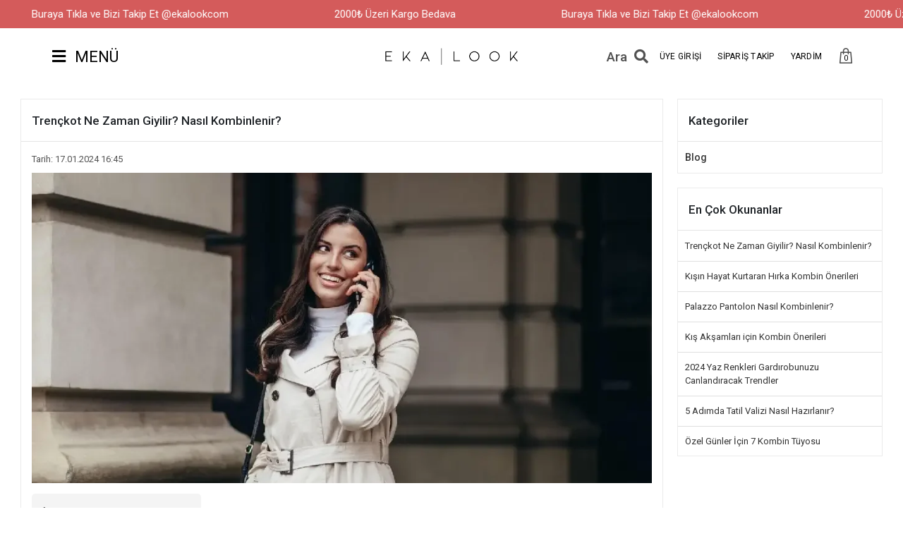

--- FILE ---
content_type: text/html; charset=UTF-8
request_url: https://www.ekalook.com/trenckot-ne-zaman-giyilir-nasil-kombinlenir
body_size: 17998
content:
<!DOCTYPE html><html lang="tr"><head><meta http-equiv="X-UA-Compatible" content="IE=edge" /><meta http-equiv="Content-Type" content="text/html; charset=utf-8"/><meta name='viewport' content='width=device-width, user-scalable=yes'><link rel="preconnect" href="https://cdn.qukasoft.com/"/><link rel="dns-prefetch" href="https://cdn.qukasoft.com/"/><link rel="icon" href="https://cdn.qukasoft.com/f/200208/bzR6WmFtNG0vcUp3ZUdFOVU1NG5hQT09/l/favicon-71855284.webp" /><link rel="stylesheet" type="text/css" href="https://www.ekalook.com/template/smart/default/assets/plugins/bootstrap.soft.min.css?v=1661412851" /><link rel="stylesheet" type="text/css" href="https://www.ekalook.com/template/smart/default/assets/style.min.css?v=1768266976" /><title>Trençkot Ne Zaman Giyilir? Nasıl Kombinlenir?</title><meta name="description" content="Trençkot ne zaman giyilir? Nasıl Kombinlenir? Trençkot kumaşı nasıldır? En iyi trençkot kombin önerileri ve daha fazlası için hemen tıklayın!" /><link href="https://www.ekalook.com/trenckot-ne-zaman-giyilir-nasil-kombinlenir" rel="canonical" /><meta property="og:title" content="Trençkot Ne Zaman Giyilir? Nasıl Kombinlenir?" /><meta property="og:site_name" content="ekalook.com" /><meta property="og:type" content="article" /><meta property="og:url" content="https://www.ekalook.com/trenckot-ne-zaman-giyilir-nasil-kombinlenir" /><meta property="og:keywords" content="" /><meta property="og:description" content="Trençkot ne zaman giyilir? Nasıl Kombinlenir? Trençkot kumaşı nasıldır? En iyi trençkot kombin önerileri ve daha fazlası için hemen tıklayın!" /><meta property="og:image" content="https://cdn.qukasoft.com/f/200208/bzR6YWFtNG0vcUp3ZUdGdEg4MXZKYjRQSVl5OA/m/trenckot-ne-zaman-giyilir-nasil-kombinlenir--42520932-sw1000sh500.png" /><meta property="og:image:width" content="1024" /><meta property="og:image:height" content="600" /><link rel="preconnect" href="https://fonts.googleapis.com"><link rel="preconnect" href="https://fonts.gstatic.com" crossorigin><style type="text/css">
        body {
            font-family: 'Roboto', sans-serif;
        }
        :root{
            --body-bg:#ffffff;
            --menu-bg-color: #ffffff;
            --menu-color: #000000;
            --menu-color-hover: #000000;
            --main-color: #000000;
            --main-color2: #d94132;
            --header-top-color: #666666;
            --header-top-color-hover: #000000;
            --add-cart-list: #ffffff;
            --add-cart-list-hover: #ffffff;
            --add-cart-list-bg: #000000;
            --add-cart-list-bg-hover: #5e5e5e;
            --buy-now: #000000;
            --buy-now-bg: #b8b8b8;
            --buy-now-hover: #ffffff;
            --buy-now-bg-hover: #000000;
            --add-cart-detail:#ffffff;
            --add-cart-detail-bg:#030303;
            --add-cart-detail-hover:#ffffff;
            --add-cart-detail-bg-hover:#383838;
            --complete-payment:#ffffff;
            --complete-payment-bg:#4dc761;
            --complete-payment-hover:#ffffff;
            --complete-payment-bg-hover:#3aa14b;
            --transition-time: .4s ease-out;
        };
        
    </style><link rel="stylesheet" type="text/css" href="https://www.ekalook.com/theme/cp____ekalook/assets/style.css?v=1768557294" /><style type="text/css">
                            @media(min-width:1240px){
                .container,
                .container-sm,
                .container-md,
                .container-lg,
                .container-xl {
                    max-width: 1600px !important;
                    width: 97%;
                }
            }
            </style><script type="application/ld+json">{"@context":"https:\/\/schema.org","@type":"Website","url":"https:\/\/www.ekalook.com","name":"Poly Giyim Tekstil LTD ŞTİ","potentialAction":{"@type":"SearchAction","target":"https:\/\/www.ekalook.com\/arama?k={search_term_string}","query-input":"required name=search_term_string"}}</script><script type="application/ld+json">{"@context":"https:\/\/schema.org","@type":"Store","name":"Poly Giyim Tekstil LTD ŞTİ","url":"https:\/\/www.ekalook.com","logo":"https:\/\/cdn.qukasoft.com\/f\/200208\/bzR6WmFtNG0vcUp3ZUdFOVU1NG5hQT09\/l\/logo-46090442-sw355sh47.webp","image":"https:\/\/cdn.qukasoft.com\/f\/200208\/bzR6WmFtNG0vcUp3ZUdFOVU1NG5hQT09\/l\/logo-46090442-sw355sh47.webp","address":"Alaybey Sokak No:15 Merter \/ İstanbul"}</script><script type="application/ld+json">{"@context":"https:\/\/schema.org\/","@type":"BlogPosting","@id":"https:\/\/www.ekalook.com\/trenckot-ne-zaman-giyilir-nasil-kombinlenir","headline":"Trençkot Ne Zaman Giyilir? Nasıl Kombinlenir?","name":"Trençkot Ne Zaman Giyilir? Nasıl Kombinlenir?","description":"","datePublished":"2024-01-17T16:45:00.000Z","dateModified":"2024-01-17T16:45:00.000Z","image":{"@type":"ImageObject","@id":"https:\/\/cdn.qukasoft.com\/f\/200208\/bzR6YWFtNG0vcUp3ZUdGdEg4MXZKYjRQSVl5OA\/m\/trenckot-ne-zaman-giyilir-nasil-kombinlenir--42520932-sw1000sh500.png","url":"https:\/\/cdn.qukasoft.com\/f\/200208\/bzR6YWFtNG0vcUp3ZUdGdEg4MXZKYjRQSVl5OA\/m\/trenckot-ne-zaman-giyilir-nasil-kombinlenir--42520932-sw1000sh500.png","width":"1024","height":"600"},"url":"https:\/\/www.ekalook.com\/trenckot-ne-zaman-giyilir-nasil-kombinlenir"}</script><script type="application/ld+json">{"@context":"https:\/\/schema.org\/","@type":"BreadcrumbList","itemListElement":[{"@type":"ListItem","position":1,"name":"Ana Sayfa","item":"https:\/\/www.ekalook.com"},{"@type":"ListItem","position":2,"name":"Blog","item":"https:\/\/www.ekalook.com\/blog"},{"@type":"ListItem","position":3,"name":"Trençkot Ne Zaman Giyilir? Nasıl Kombinlenir?","item":"https:\/\/www.ekalook.com\/trenckot-ne-zaman-giyilir-nasil-kombinlenir"}]}</script><meta name="google-site-verification" content="b3CGJ__6WnOiRJumFhRKQeoc-JBey1lyKQSkKJt35Gw" /><meta name="facebook-domain-verification" content="pjwaxtz14hvisrwfz1tyedabpcya0x" /><!-- Global site tag (gtag.js) --><script async src="https://www.googletagmanager.com/gtag/js?id=UA-228091445-1"></script><script>
                var google_tag_defined = true;
                window.dataLayer = window.dataLayer || [];
                function gtag(){dataLayer.push(arguments);}
                gtag('js', new Date());
                                                gtag('config', 'UA-228091445-1');
                                                gtag('config', 'G-815VX3WZKN');
                                                                gtag('config', 'AW-10862721271');
                            </script><!-- Facebook Pixel Code --><script>
                    !function(f,b,e,v,n,t,s)
                    {if(f.fbq)return;n=f.fbq=function(){n.callMethod?
                        n.callMethod.apply(n,arguments):n.queue.push(arguments)};
                        if(!f._fbq)f._fbq=n;n.push=n;n.loaded=!0;n.version='2.0';
                        n.queue=[];t=b.createElement(e);t.async=!0;
                        t.src=v;s=b.getElementsByTagName(e)[0];
                        s.parentNode.insertBefore(t,s)}(window, document,'script',
                        'https://connect.facebook.net/en_US/fbevents.js');
                    fbq('init', '1914600342139056');
                    fbq('track', 'PageView',{});
                </script><!-- End Facebook Pixel Code --></head><body class="blog_single-body "><div class="addons-marquee-bar amb-desktop-1 amb-mobile-1 amb-direction-0"
     style="background-color: #d45b5b;  background-repeat: no-repeat; background-position: center;"><a href="https://www.ekalook.com/yeni-urunler" class="item" style="color: #ffffff">
            2000₺ Üzeri Kargo Bedava
        </a><a href="https://www.instagram.com/ekalookcom/" class="item" style="color: #ffffff">
            Buraya Tıkla ve Bizi Takip Et @ekalookcom
        </a><a href="https://www.ekalook.com/yeni-urunler" class="item" style="color: #ffffff">
            2000₺ Üzeri Kargo Bedava
        </a><a href="https://www.instagram.com/ekalookcom/" class="item" style="color: #ffffff">
            Buraya Tıkla ve Bizi Takip Et @ekalookcom
        </a><a href="https://www.ekalook.com/yeni-urunler" class="item" style="color: #ffffff">
            2000₺ Üzeri Kargo Bedava
        </a><a href="https://www.instagram.com/ekalookcom/" class="item" style="color: #ffffff">
            Buraya Tıkla ve Bizi Takip Et @ekalookcom
        </a><a href="https://www.ekalook.com/yeni-urunler" class="item" style="color: #ffffff">
            2000₺ Üzeri Kargo Bedava
        </a><a href="https://www.instagram.com/ekalookcom/" class="item" style="color: #ffffff">
            Buraya Tıkla ve Bizi Takip Et @ekalookcom
        </a></div><style type="text/css">
    @media (min-width: 992px) {
            .addons-marquee-bar {
            height: 40px !important;
        }
                    .addons-marquee-bar .item {
            font-size: 15px !important;
        }
                .addons-marquee-bar .item {
            margin-right: 150px !important;
        }
        }
    @media (max-width: 991px) {
            .addons-marquee-bar {
            height: 34px !important;
        }
                .addons-marquee-bar {
            margin-top: 60px;
            margin-bottom: -60px;
        }
                .addons-marquee-bar .item {
            font-size: 12px !important;
        }
                .addons-marquee-bar .item {
            margin-right: 40px !important;
        }
        }
</style><section class="pattern-group pattern-group-t-0 pattern-group-p-blog_single "><div class="no-container"><div class="pattern-group-body"><div class="p-g-b-c-wrapper"><div class="p-g-b-c-inner"><div class="p-g-mod p-g-mod-t-28 p-g-mod-header  p-g-mod-trans   "><div class="p-g-mod-body  p-g-mod-body-p-0  "><header class="desktop fixed-desktop"><section class="h-center"><div class="container-fluid container-fluid-relative"><div class="row"><div class="col-md-4"><div class="logo header-area"><a href="javascript:;" class="icon-group ml-1 btn-sidebar-menu-desktop"><i class="fas fa-bars mr-2"></i> MENÜ
                                </a></div></div><div class="col-md-4"><div class="logo-area header-area"><a href="https://www.ekalook.com" ><img src="https://cdn.qukasoft.com/f/200208/bzR6WmFtNG0vcUp3ZUdFOVU1NG5hQT09/l/logo-46090442-sw355sh47.webp" alt="" /></a></div></div><div class="col-md-4"><div class="header-area last"><div class="header-bar"><div class="search-area"><a class="bar-link bar-search mr-3" href="javascript:;"><span class="icon"><span class="search-span">Ara</span><i class="fas fa-search"></i></span></a></div><div class="bar-link bar-user"><div class="link"><a class="bar-link mr-3" href="https://www.ekalook.com/uye-giris"><span class="bar-buttons">
                                                   ÜYE GİRİŞİ
                                                </span></a></div></div><a class="bar-link mr-3" href="https://www.ekalook.com/siparis-takip"><span class="bar-buttons">
                                       SİPARİŞ TAKİP
                                    </span></a><a class="bar-link mr-3" href="https://www.ekalook.com/yardim"><span class="bar-buttons">
                                       YARDİM
                                    </span></a><div class="dropdown header-cart-hover"><a class="bar-link bar-cart" href="https://www.ekalook.com/sepet" id="console-menu-3" role="button"><span class="icon"><i class="coreicon-bag-2"></i><span class="count" data-cart-quantity>0</span></span></a><div class="dropdown-menu" aria-labelledby="console-menu-3"><div class="top-header"><span class="title">
                                                Sepetim 
                                                <span class="count2" data-cart-quantity>0 </span><span class="count2-description">Ürün</span></span></div><div class="products" data-cart-products></div><div class="summary" data-cart-summary></div></div></div></div></div></div></div></div><div class="search"><form action="https://www.ekalook.com/arama" method="get" data-choose-action="redirect" data-advanced-product-search><div class="input-box"><input type="text" name="k" class="form-control" placeholder="Aramak istediğin ürünü yaz, kolayca bul!" /></div><button type="submit" class="btn btn-orange btn-send"><i class="fas fa-search"></i></button></form></div></section></header><nav class="sidebar-menu-desktop"><section class="mobile-search"><a href="javascript:;" class="btn-sidebar-menu-desktop btn-close"><i class="fas fa-times-circle"></i></a><div class="clearfix"></div></section><div class="scrollbar"><div class="categories"><ul><li class="sc-33"><a href="https://www.ekalook.com/yeni-urunler" data-id="33"><span class="name ">Yeni Ürünler</span><div class="clearfix"></div></a></li><li class="sc-102"><a href="https://www.ekalook.com/new-year-collection" data-id="102"><span class="name ">New Year Collection</span><div class="clearfix"></div></a></li><li class="sc-1"><a href="https://www.ekalook.com/kadin-elbise-modelleri" data-id="1"><span class="name ">Elbise</span><div class="clearfix"></div></a></li><li class="sc-29"><a href="javascript:;" class="btn-categories-show" data-id="29"><span class="name float-left">Üst Giyim</span><span class="icon float-right"><i class="fas fa-angle-right"></i></span><div class="clearfix"></div></a><ul class="multi categories-list-29"><li class="sc-29-all"><a href="https://www.ekalook.com/kadin-ust-giyim-modelleri"><span class="name float-left">
                            Tüm
                            Üst Giyim</span><div class="clearfix"></div></a></li><li class="sc-4"><a href="https://www.ekalook.com/kadin-bluz-modelleri" data-id="4"><span class="name ">Bluz</span><div class="clearfix"></div></a></li><li class="sc-5"><a href="https://www.ekalook.com/kadin-bodysuit-modelleri" data-id="5"><span class="name ">Bodysuit</span><div class="clearfix"></div></a></li><li class="sc-6"><a href="https://www.ekalook.com/kadin-crop-modelleri" data-id="6"><span class="name ">Crop</span><div class="clearfix"></div></a></li><li class="sc-10"><a href="https://www.ekalook.com/kadin-gomlek-modelleri" data-id="10"><span class="name ">Gömlek</span><div class="clearfix"></div></a></li><li class="sc-11"><a href="https://www.ekalook.com/kadin-hirka-modelleri" data-id="11"><span class="name ">Hırka</span><div class="clearfix"></div></a></li><li class="sc-14"><a href="https://www.ekalook.com/kadin-kazak-modelleri" data-id="14"><span class="name ">Kazak</span><div class="clearfix"></div></a></li><li class="sc-19"><a href="https://www.ekalook.com/kadin-sweatshirt-modelleri" data-id="19"><span class="name ">Sweatshirt</span><div class="clearfix"></div></a></li><li class="sc-25"><a href="https://www.ekalook.com/kadin-spor-t-shirt-modelleri" data-id="25"><span class="name ">T-shirt</span><div class="clearfix"></div></a></li><li class="sc-26"><a href="https://www.ekalook.com/kadin-tulum-modelleri" data-id="26"><span class="name ">Tulum</span><div class="clearfix"></div></a></li></ul></li><li class="sc-28"><a href="javascript:;" class="btn-categories-show" data-id="28"><span class="name float-left">Alt Giyim</span><span class="icon float-right"><i class="fas fa-angle-right"></i></span><div class="clearfix"></div></a><ul class="multi categories-list-28"><li class="sc-28-all"><a href="https://www.ekalook.com/kadin-alt-giyim-modelleri"><span class="name float-left">
                            Tüm
                            Alt Giyim</span><div class="clearfix"></div></a></li><li class="sc-9"><a href="javascript:;" class="btn-categories-show" data-id="9"><span class="name float-left">Etek</span><span class="icon float-right"><i class="fas fa-angle-right"></i></span><div class="clearfix"></div></a><ul class="multi categories-list-9"><li class="sc-9-all"><a href="https://www.ekalook.com/kadin-etek-modelleri"><span class="name float-left">
                            Tüm
                            Etek</span><div class="clearfix"></div></a></li><li class="sc-77"><a href="https://www.ekalook.com/sort-etek" data-id="77"><span class="name ">Şort Etek</span><div class="clearfix"></div></a></li></ul></li><li class="sc-12"><a href="https://www.ekalook.com/kadin-jean-pantolon-modelleri" data-id="12"><span class="name ">Jeans</span><div class="clearfix"></div></a></li><li class="sc-18"><a href="https://www.ekalook.com/kadin-pantolon-modelleri" data-id="18"><span class="name ">Pantolon</span><div class="clearfix"></div></a></li><li class="sc-20"><a href="https://www.ekalook.com/kadin-sort-modelleri" data-id="20"><span class="name ">Şort</span><div class="clearfix"></div></a></li><li class="sc-41"><a href="https://www.ekalook.com/kadin-tayt-modelleri" data-id="41"><span class="name ">Tayt</span><div class="clearfix"></div></a></li></ul></li><li class="sc-30"><a href="javascript:;" class="btn-categories-show" data-id="30"><span class="name float-left">Dış Giyim</span><span class="icon float-right"><i class="fas fa-angle-right"></i></span><div class="clearfix"></div></a><ul class="multi categories-list-30"><li class="sc-30-all"><a href="https://www.ekalook.com/kadin-dis-giyim-modelleri"><span class="name float-left">
                            Tüm
                            Dış Giyim</span><div class="clearfix"></div></a></li><li class="sc-7"><a href="https://www.ekalook.com/kadin-spor-ceket-modelleri" data-id="7"><span class="name ">Ceket</span><div class="clearfix"></div></a></li><li class="sc-13"><a href="https://www.ekalook.com/kadin-kaban-modelleri" data-id="13"><span class="name ">Kaban</span><div class="clearfix"></div></a></li><li class="sc-15"><a href="https://www.ekalook.com/kadin-kimono-modelleri" data-id="15"><span class="name ">Kimono</span><div class="clearfix"></div></a></li><li class="sc-17"><a href="https://www.ekalook.com/kadin-mont-modelleri" data-id="17"><span class="name ">Mont</span><div class="clearfix"></div></a></li><li class="sc-24"><a href="https://www.ekalook.com/kadin-trenckot-modelleri" data-id="24"><span class="name ">Trençkot</span><div class="clearfix"></div></a></li><li class="sc-27"><a href="https://www.ekalook.com/kadin-yelek-modelleri" data-id="27"><span class="name ">Yelek</span><div class="clearfix"></div></a></li></ul></li><li class="sc-2"><a href="https://www.ekalook.com/alt-ust-takim" data-id="2"><span class="name ">Alt-Üst Takım</span><div class="clearfix"></div></a></li><li class="sc-101"><a href="https://www.ekalook.com/ic-giyim-4448" data-id="101"><span class="name ">İç Giyim</span><div class="clearfix"></div></a></li><li class="sc-22"><a href="https://www.ekalook.com/kadin-takim-modelleri" data-id="22"><span class="name ">Takım Elbise</span><div class="clearfix"></div></a></li><li class="sc-31"><a href="javascript:;" class="btn-categories-show" data-id="31"><span class="name float-left">Aksesuar</span><span class="icon float-right"><i class="fas fa-angle-right"></i></span><div class="clearfix"></div></a><ul class="multi categories-list-31"><li class="sc-31-all"><a href="https://www.ekalook.com/kadin-aksesuar-modelleri"><span class="name float-left">
                            Tüm
                            Aksesuar</span><div class="clearfix"></div></a></li><li class="sc-42"><a href="https://www.ekalook.com/kadin-kemer-modelleri" data-id="42"><span class="name ">Kemer</span><div class="clearfix"></div></a></li><li class="sc-105"><a href="https://www.ekalook.com/sapka" data-id="105"><span class="name ">Şapka</span><div class="clearfix"></div></a></li><li class="sc-106"><a href="https://www.ekalook.com/atki" data-id="106"><span class="name ">Atkı</span><div class="clearfix"></div></a></li><li class="sc-107"><a href="https://www.ekalook.com/balaklavabere-995" data-id="107"><span class="name ">Balaklava&Bere</span><div class="clearfix"></div></a></li></ul></li><li class="sc-103"><a href="https://www.ekalook.com/tek-fiyat-300-tl" data-id="103"><span class="name ">Outlet</span><div class="clearfix"></div></a></li><li><a href="https://www.ekalook.com/tumu-c-0?siralama=cok-satanlar"><img class="fire" src="https://www.ekalook.com/theme/cp____ekalook/assets/images/fire-solid.svg?v=1689758979"/> Çok Satanlar</a></li></ul></div></div></nav><header class="mobile"><div class="op-black"></div><div class="left"><a href="javascript:;" class="icon-group ml-2 btn-sidebar-menu"><i class="fas fa-align-right"></i></a><a href="javascript:;" class="icon-group btn-sidebar-menu ml-3"><i class="coreicon-search-1"></i></a></div><div class="center"><div class="logo"><a href="https://www.ekalook.com"><img src="https://cdn.qukasoft.com/f/200208/bzR6WmFtNG0vcUp3ZUdFOVU1NG5hQT09/l/mobil-logo-84136683.webp" alt="" /></a></div></div><div class="right"><a href="https://www.ekalook.com/sepet" class="icon-group mr-3"><i class="coreicon-basket-2"></i><span class="badge" data-cart-quantity>0</span></a><a href="javascript:;" class="icon-group mr-2 btn-sidebar-user"><i class="coreicon-user-5"></i></a></div><div class="clearfix"></div><nav class="sidebar-menu"><section class="mobile-search"><form action="https://www.ekalook.com/arama" method="get"><div class="input-box"><input type="text" name="k" class="form-control" placeholder="Ara.." /></div><button type="submit" class="btn btn-orange btn-send"><i class="fas fa-search"></i></button></form><div class="clearfix"></div></section><div class="scrollbar"><div class="categories"><ul><li class="sc-33"><a href="https://www.ekalook.com/yeni-urunler" data-id="33"><span class="name ">Yeni Ürünler</span><div class="clearfix"></div></a></li><li class="sc-102"><a href="https://www.ekalook.com/new-year-collection" data-id="102"><span class="name ">New Year Collection</span><div class="clearfix"></div></a></li><li class="sc-1"><a href="https://www.ekalook.com/kadin-elbise-modelleri" data-id="1"><span class="name ">Elbise</span><div class="clearfix"></div></a></li><li class="sc-29"><a href="javascript:;" class="btn-categories-show" data-id="29"><span class="name float-left">Üst Giyim</span><span class="icon float-right"><i class="fas fa-angle-right"></i></span><div class="clearfix"></div></a><ul class="multi categories-list-29"><li class="sc-29-all"><a href="https://www.ekalook.com/kadin-ust-giyim-modelleri"><span class="name float-left">
                            Tüm
                            Üst Giyim</span><div class="clearfix"></div></a></li><li class="sc-4"><a href="https://www.ekalook.com/kadin-bluz-modelleri" data-id="4"><span class="name ">Bluz</span><div class="clearfix"></div></a></li><li class="sc-5"><a href="https://www.ekalook.com/kadin-bodysuit-modelleri" data-id="5"><span class="name ">Bodysuit</span><div class="clearfix"></div></a></li><li class="sc-6"><a href="https://www.ekalook.com/kadin-crop-modelleri" data-id="6"><span class="name ">Crop</span><div class="clearfix"></div></a></li><li class="sc-10"><a href="https://www.ekalook.com/kadin-gomlek-modelleri" data-id="10"><span class="name ">Gömlek</span><div class="clearfix"></div></a></li><li class="sc-11"><a href="https://www.ekalook.com/kadin-hirka-modelleri" data-id="11"><span class="name ">Hırka</span><div class="clearfix"></div></a></li><li class="sc-14"><a href="https://www.ekalook.com/kadin-kazak-modelleri" data-id="14"><span class="name ">Kazak</span><div class="clearfix"></div></a></li><li class="sc-19"><a href="https://www.ekalook.com/kadin-sweatshirt-modelleri" data-id="19"><span class="name ">Sweatshirt</span><div class="clearfix"></div></a></li><li class="sc-25"><a href="https://www.ekalook.com/kadin-spor-t-shirt-modelleri" data-id="25"><span class="name ">T-shirt</span><div class="clearfix"></div></a></li><li class="sc-26"><a href="https://www.ekalook.com/kadin-tulum-modelleri" data-id="26"><span class="name ">Tulum</span><div class="clearfix"></div></a></li></ul></li><li class="sc-28"><a href="javascript:;" class="btn-categories-show" data-id="28"><span class="name float-left">Alt Giyim</span><span class="icon float-right"><i class="fas fa-angle-right"></i></span><div class="clearfix"></div></a><ul class="multi categories-list-28"><li class="sc-28-all"><a href="https://www.ekalook.com/kadin-alt-giyim-modelleri"><span class="name float-left">
                            Tüm
                            Alt Giyim</span><div class="clearfix"></div></a></li><li class="sc-9"><a href="javascript:;" class="btn-categories-show" data-id="9"><span class="name float-left">Etek</span><span class="icon float-right"><i class="fas fa-angle-right"></i></span><div class="clearfix"></div></a><ul class="multi categories-list-9"><li class="sc-9-all"><a href="https://www.ekalook.com/kadin-etek-modelleri"><span class="name float-left">
                            Tüm
                            Etek</span><div class="clearfix"></div></a></li><li class="sc-77"><a href="https://www.ekalook.com/sort-etek" data-id="77"><span class="name ">Şort Etek</span><div class="clearfix"></div></a></li></ul></li><li class="sc-12"><a href="https://www.ekalook.com/kadin-jean-pantolon-modelleri" data-id="12"><span class="name ">Jeans</span><div class="clearfix"></div></a></li><li class="sc-18"><a href="https://www.ekalook.com/kadin-pantolon-modelleri" data-id="18"><span class="name ">Pantolon</span><div class="clearfix"></div></a></li><li class="sc-20"><a href="https://www.ekalook.com/kadin-sort-modelleri" data-id="20"><span class="name ">Şort</span><div class="clearfix"></div></a></li><li class="sc-41"><a href="https://www.ekalook.com/kadin-tayt-modelleri" data-id="41"><span class="name ">Tayt</span><div class="clearfix"></div></a></li></ul></li><li class="sc-30"><a href="javascript:;" class="btn-categories-show" data-id="30"><span class="name float-left">Dış Giyim</span><span class="icon float-right"><i class="fas fa-angle-right"></i></span><div class="clearfix"></div></a><ul class="multi categories-list-30"><li class="sc-30-all"><a href="https://www.ekalook.com/kadin-dis-giyim-modelleri"><span class="name float-left">
                            Tüm
                            Dış Giyim</span><div class="clearfix"></div></a></li><li class="sc-7"><a href="https://www.ekalook.com/kadin-spor-ceket-modelleri" data-id="7"><span class="name ">Ceket</span><div class="clearfix"></div></a></li><li class="sc-13"><a href="https://www.ekalook.com/kadin-kaban-modelleri" data-id="13"><span class="name ">Kaban</span><div class="clearfix"></div></a></li><li class="sc-15"><a href="https://www.ekalook.com/kadin-kimono-modelleri" data-id="15"><span class="name ">Kimono</span><div class="clearfix"></div></a></li><li class="sc-17"><a href="https://www.ekalook.com/kadin-mont-modelleri" data-id="17"><span class="name ">Mont</span><div class="clearfix"></div></a></li><li class="sc-24"><a href="https://www.ekalook.com/kadin-trenckot-modelleri" data-id="24"><span class="name ">Trençkot</span><div class="clearfix"></div></a></li><li class="sc-27"><a href="https://www.ekalook.com/kadin-yelek-modelleri" data-id="27"><span class="name ">Yelek</span><div class="clearfix"></div></a></li></ul></li><li class="sc-2"><a href="https://www.ekalook.com/alt-ust-takim" data-id="2"><span class="name ">Alt-Üst Takım</span><div class="clearfix"></div></a></li><li class="sc-101"><a href="https://www.ekalook.com/ic-giyim-4448" data-id="101"><span class="name ">İç Giyim</span><div class="clearfix"></div></a></li><li class="sc-22"><a href="https://www.ekalook.com/kadin-takim-modelleri" data-id="22"><span class="name ">Takım Elbise</span><div class="clearfix"></div></a></li><li class="sc-31"><a href="javascript:;" class="btn-categories-show" data-id="31"><span class="name float-left">Aksesuar</span><span class="icon float-right"><i class="fas fa-angle-right"></i></span><div class="clearfix"></div></a><ul class="multi categories-list-31"><li class="sc-31-all"><a href="https://www.ekalook.com/kadin-aksesuar-modelleri"><span class="name float-left">
                            Tüm
                            Aksesuar</span><div class="clearfix"></div></a></li><li class="sc-42"><a href="https://www.ekalook.com/kadin-kemer-modelleri" data-id="42"><span class="name ">Kemer</span><div class="clearfix"></div></a></li><li class="sc-105"><a href="https://www.ekalook.com/sapka" data-id="105"><span class="name ">Şapka</span><div class="clearfix"></div></a></li><li class="sc-106"><a href="https://www.ekalook.com/atki" data-id="106"><span class="name ">Atkı</span><div class="clearfix"></div></a></li><li class="sc-107"><a href="https://www.ekalook.com/balaklavabere-995" data-id="107"><span class="name ">Balaklava&Bere</span><div class="clearfix"></div></a></li></ul></li><li class="sc-103"><a href="https://www.ekalook.com/tek-fiyat-300-tl" data-id="103"><span class="name ">Outlet</span><div class="clearfix"></div></a></li><li class="sc-999"><a href="/tumu-c-0?siralama=cok-satanlar"><span class="name" ><img class="fire" src="https://www.ekalook.com/theme/cp____ekalook/assets/images/fire-solid.svg?v=1689758979"/> Çok Satanlar </span><div class="clearfix"></div></a></li></ul></div></div></nav><nav class="sidebar-user"><div class="title">
                Hesabım
                <a href="javascript:;" class="btn-sidebar-user btn-close"><i class="fas fa-times-circle"></i></a></div><div class="scrollbar"><div class="login-menu"><a href="https://www.ekalook.com/uye-giris"><i class="coreicon-user-5"></i> Giriş Yap</a><a href="https://www.ekalook.com/uye-ol"><i class="coreicon-user-5"></i> Üye Ol</a><a href="https://www.ekalook.com/uye-giris?sayfa=sifre"><i class="coreicon-user-5"></i>Şifremi Unuttum</a></div><div class="title-alt">
                    Müşteri Hizmetleri
                </div><div class="footer-links"><ul><li><a href="javascript:;"><i class="coreicon-megaphone mr-2"></i>
                                02125754444
                            </a></li><li><a href="mailto:bilgi@ekalook.com"><i class="coreicon-envelope-1 mr-2"></i><span>
                                    bilgi@ekalook.com
                                </span></a></li></ul></div><div class="title-alt">
                    Diğer
                </div><div class="footer-links"><ul><li><a href="https://www.ekalook.com/hakkimizda">
                                    Hakkımızda
                                </a></li><li><a href="https://www.ekalook.com/gizlilik-sozlesmesi">
                                    Gizlilik ve Güvenlik
                                </a></li><li><a href="https://www.ekalook.com/kullanici-sozlesmesi">
                                    Üyelik Sözleşmesi
                                </a></li><li><a href="https://www.ekalook.com/iletisim">
                                    İletişim
                                </a></li><li><a href="https://www.ekalook.com/garanti-ve-iade-kosullari">
                                    Garanti Ve İade Koşulları
                                </a></li><li><a href="https://www.ekalook.com/magazalar">
                                    Mağazalar
                                </a></li><li><a href="https://www.ekalook.com/sss">
                                    Sıkça Sorulan Sorular
                                </a></li><li><a href="https://www.ekalook.com/siparis-takip">
                                    Sipariş Takip
                                </a></li><li><a href="https://www.ekalook.com/havale-bildirimleri">
                                    Havale Bildirimleri
                                </a></li></ul></div></div></nav></header><div class="mobile-header-space"></div></div></div></div></div></div></div></section><section class="pattern-group pattern-group-t-0 pattern-group-p-blog_single "><div class="container"><div class="pattern-group-body"><div class="row"><div class="col-list col-12 d-block col-sm-12 d-sm-block col-md-12 d-md-block col-lg-9 d-lg-block col-xl-9 d-xl-block p-g-b-c-0"><div class="p-g-b-c-wrapper"><div class="p-g-b-c-inner"><div class="p-g-mod p-g-mod-t-12 p-g-mod-base-content   "><div class="p-g-mod-header "><div class="p-g-m-h-info"><h1 class="p-g-m-h-i-title">
                            Trençkot Ne Zaman Giyilir? Nasıl Kombinlenir?
                    </h1></div></div><div class="p-g-mod-body  "><div class="date">
        Tarih: 17.01.2024 16:45
    </div><div class="image"><img src="https://cdn.qukasoft.com/f/200208/bzR6WmFtNG0vcUp3ZTJGdEg4OXJKYjBQSVl5OA/m/trenckot-ne-zaman-giyilir-nasil-kombinlenir--42520932-sw1000sh500.webp" alt="Trençkot Ne Zaman Giyilir? Nasıl Kombinlenir?"></div><div class="description"></div><div class="detail"><div class="toc-wrapper"><span class='toc-title'>İçindekiler</span><ol class="toc-list"><li class="toc-list-item"><a class="toc-link" href="#trenccedilkot-hangi-aylarda-giyilir">Tren&ccedil;kot Hangi Aylarda Giyilir?</a></li><li class="toc-list-item"><a class="toc-link" href="#trenccedilkot-kumasi-nasildir">Tren&ccedil;kot Kumaşı Nasıldır?</a></li></ol></div><p dir="ltr">Son d&ouml;nemin trendleri arasında yer alan tren&ccedil;kot, sonbahar mevsiminin vazge&ccedil;ilmez par&ccedil;alarından bir tanesidir. Gerek sıcak tutması gerekse de su ge&ccedil;irmez olması sebebi ile sonbahar ve ilkbahar mevsimlerinde rahatlıkla tercih edilebilir. Renk, tasarım ve uzunluk gibi pek &ccedil;ok farklı fakt&ouml;re g&ouml;re &uuml;retilebildiğinden, şık kombinlerin de bir numaralı tamamlayıcısıdır. Ancak her mevsim kullanılabilen bir kumaş t&uuml;r&uuml;ne sahip olmadığından, belirli mevsimlerde kullanılabilir. Ayrıca şık kombinlerin oluşturulması i&ccedil;in de tren&ccedil;kotun doğru mevsimde doğru şekilde tercih edilmesi son derece &ouml;nemli olacaktır. Peki, <strong>tren&ccedil;kot nasıl kullanılır? </strong>Şimdi tren&ccedil;kot kombinlerinin en &ouml;nemli detaylarından s&ouml;z edeceğiz.</p><h2 id="trenccedilkot-hangi-aylarda-giyilir" dir="ltr"><strong>Tren&ccedil;kot Hangi Aylarda Giyilir?</strong></h2><p dir="ltr">T&uuml;m v&uuml;cudu saran bir yapısının olması, sıcak tutması ve en &ouml;nemlisi de şık kombinlerin bir numaralı par&ccedil;ası olması, tren&ccedil;kotun kullanım alanlarını giderek genişletmiştir. Son yıllarda hayatımızda &ouml;nemli bir yere sahip olan bu şık giyim &uuml;r&uuml;n&uuml;n&uuml; kombinlemek de olduk&ccedil;a kolay. &Ccedil;&uuml;nk&uuml; renk se&ccedil;enekleri, kumaş yapısı ve tasarımının değişiklik g&ouml;stermesi, tren&ccedil;kotun &ccedil;ok kolay kombinlenebilmesine olanak tanımaktadır. Ancak &ccedil;ok soğuk kış g&uuml;nleri ve sıcak havalarda tren&ccedil;kot tercih etmeniz doğru bir se&ccedil;im olmayacaktır. Bunun i&ccedil;in Eyl&uuml;l, Ekim, Kasım, Şubat, Mart ve Nisan aylarında tren&ccedil;kot kombinleri yapabilirsiniz.</p><h2 id="trenccedilkot-kumasi-nasildir" dir="ltr"><strong>Tren&ccedil;kot Kumaşı Nasıldır?</strong></h2><p dir="ltr">Bir t&uuml;r <strong><a href="https://www.ekalook.com/kadin-spor-ceket-modelleri">ceket</a></strong> &ccedil;eşidi olan tren&ccedil;kot; polyester, deri, gabardin ve pamuk gibi kumaşlar kullanılarak &uuml;retilmektedir. Yapısı itibari ile su ge&ccedil;irmediği i&ccedil;in yağmurluğa, uzun olduğu i&ccedil;in de pard&ouml;s&uuml;ye benzetilmektedir. İ&ccedil;i astarlı olan bu ceket t&uuml;r&uuml;, kullanılan kumaş sebebiyle hassastır ve ağır yıkama şartlarına uygun değildir. Temizlenmesi i&ccedil;in kuru temizlemeyi tercih etmek, tren&ccedil;kotun kullanım &ouml;mr&uuml;n&uuml; uzatacaktır. Sık sık &ccedil;amaşır makinesinde yıkamak ise yapısını bozacak ve kullanım &ouml;mr&uuml;n&uuml; &ccedil;ok daha kısa hale getirecektir.<br /><br /><img alt="" src="https://cdn.qukasoft.com/f/200208/bzR6WWFuWTM5SzQ4TmkwZ0g0TnI/images/uploads/Trenc%CC%A7kot%20Nerelerde%20Kullan%C4%B1l%C4%B1r_.webp" style="width: 1000px; height: 500px;" /></p><h3 dir="ltr"><strong>Tren&ccedil;kot Nerelerde Kullanılır?</strong></h3><p dir="ltr"><a href="https://www.ekalook.com/sokak-stilinde-popu%CC%88ler-u%CC%88ru%CC%88n-o%CC%88nerileri"><strong>Sokak stilinde pop&uuml;ler olan &uuml;r&uuml;n &ouml;nerileri</strong></a> arasında adını sık&ccedil;a duyduğumuz tren&ccedil;kot, pek &ccedil;ok farklı şekilde ve farklı alanlarda tercih edilmektedir. G&uuml;nl&uuml;k yaşantıda, iş toplantılarında, seyahatlerde ve &ouml;zel g&uuml;nlerde tercih edebileceğiniz şıklıkta bir dış giyim &uuml;r&uuml;n&uuml;d&uuml;r. Bu nedenle kadınların sonbahar ve ilkbahar mevsimlerinde kombinlerinin &uuml;zerinde tamamlayıcı olarak kullandıklarını rahatlıkla g&ouml;r&uuml;r&uuml;z.</p><p dir="ltr">İş seyahati i&ccedil;in giydiğiniz takım elbisenin ya da spor kombininizin &uuml;zerinde tercih edebileceğiniz tren&ccedil;kot modelleri, son derece sıcak ve şık hissetmenize yardımcı olacaktır. Bunun yanında <strong>en iyi tren&ccedil;kot kombin &ouml;nerileri</strong> i&ccedil;erisinde pek &ccedil;ok farklı tren&ccedil;kot modeli bulunduğundan, dilediğiniz gibi kombinleme şansına sahip olacaksınız. Ancak bunun i&ccedil;in tren&ccedil;kotun i&ccedil;ine ne giyeceğinize ve ardından tren&ccedil;kot modeline karar vermelisiniz.</p><h3 dir="ltr"><strong>Tren&ccedil;kot Nasıl Kombinlenir?</strong></h3><p dir="ltr">&Uuml;retildiği kumaş itibari ile hemen her giyim &uuml;r&uuml;n&uuml;n&uuml;n tamamlayıcısı olabilen tren&ccedil;kot, pek &ccedil;ok farklı &ccedil;eşidi sayesinde kombinlerin ayrılmaz par&ccedil;ası halini almıştır. Bunun i&ccedil;in etek, elbise, tulum, takım elbise ya da pantolon &uuml;zerinde tren&ccedil;kotu rahatlıkla kullanabilirsiniz. Tabii ki etek t&uuml;r&uuml;, elbise &ccedil;eşidi ve diğer &ouml;zelliklere g&ouml;re tren&ccedil;kot modeline karar vermelisiniz. Uzun, kısa, oversize, kemerli, yakalı ya da kap&uuml;şonlu gibi pek &ccedil;ok farklı &ccedil;eşidi olduğundan, kombininize uygun se&ccedil;imi yaptığınızdan emin olmalısınız.</p><h3 dir="ltr"><strong>Etek Tren&ccedil;kot Kombinleri</strong></h3><p dir="ltr">Kadınlar i&ccedil;in etek kullanımı her mevsimde pop&uuml;ler. &Ccedil;&uuml;nk&uuml; eteğin getirdiği şıklıktan her kadın vazge&ccedil;emiyor. Bunun i&ccedil;in de eteklere daha havalı bir g&ouml;r&uuml;n&uuml;m kazandırmak, daha şık olmanızı sağlamak ve soğuk havalarda v&uuml;cudunuzu sıcak tutmak i&ccedil;in uzun tren&ccedil;kot kombin &ouml;nerileri arasından se&ccedil;im yapabilirsiniz. Etek tren&ccedil;kot kombini yapacaksanız, bunun i&ccedil;in renk ve tasarım a&ccedil;ısından eliniz bol. Ancak unutmamanız gereken en &ouml;nemli konu, eteğinizin kullandığınız tren&ccedil;kottan daha uzun olmamasıdır. Aksi durumda boyunuz kısa duracak ve bu durum oluşturmak istediğiniz şıklığa g&ouml;lge d&uuml;ş&uuml;recektir. Ayrıca mini etek, kalem etek, uzun ya da farklı pek &ccedil;ok &ouml;zellikteki etek t&uuml;r&uuml;nde t&uuml;m tren&ccedil;kot modellerini rahatlıkla tercih edebilirsiniz.<br /><br /><img alt="" src="https://cdn.qukasoft.com/f/200208/bzR6WWFuWTM5SzQ4TmkwZ0g0TnI/images/uploads/Trenc%CC%A7kot%20Ne%20Zaman%20Giyilir_%20Nas%C4%B1l%20Kombinlenir_%20(1).webp" style="width: 1000px; height: 500px;" /></p><h3 dir="ltr"><strong>Pantolon Tren&ccedil;kot Kombinleri</strong></h3><p dir="ltr">Ofis g&uuml;n&uuml;n&uuml;zde, seyahatte, arkadaşlarınızda yaptığınız buluşmalarda veya &ouml;zel g&uuml;nlerde pek &ccedil;ok farklı pantolon t&uuml;r&uuml; ile kombin yapabilirsiniz. &Ccedil;&uuml;nk&uuml; kadınlar i&ccedil;in pantolon se&ccedil;eneği olduk&ccedil;a geniş. Ancak kış aylarında pantolonu iyi bir dış giyim &uuml;r&uuml;n&uuml; ile kombinlemek gerekir. İşte burada da devreye tren&ccedil;kot girer. &Ccedil;&uuml;nk&uuml; her renk, desen ve tasarımda pantolon ile dilediğiniz tren&ccedil;kotu rahatlıkla kombinleyebilirsiniz. &Ouml;zellikle pantolon rengini farklı şekillerde tercih etseniz bile tren&ccedil;kot ile ayakkabınızı aynı renkte tercih etmeniz, son derece şık ve havalı bir g&ouml;r&uuml;n&uuml;m elde etmenize yardımcı olacaktır. &Uuml;stelik tren&ccedil;kot ile kombinleyebileceğiniz onlarca <strong><a href="https://www.ekalook.com/kadin-pantolon-modelleri">kadın pantolon modelleri </a></strong>de bulunuyor. Kolayca se&ccedil;iminizi yaparak, benzersiz kombininizi oluşturabiliyorsunuz.</p><h3 dir="ltr"><strong>Kazak Tren&ccedil;kot Kombinleri</strong></h3><p dir="ltr">Soğuk havalar kendini g&ouml;stermeye başladığı andan itibaren hemen gardırobumuza kazaklarımızı yerleştirmeye başlarız. Renk, desen, tasarım, kumaş ve boyut gibi pek &ccedil;ok farklı modeli bulunan kazaklarımızı birbirinden şık tren&ccedil;kotlarla kombinlemek ise olduk&ccedil;a doğru bir se&ccedil;enek olacaktır. G&uuml;nl&uuml;k hayatta, iş seyahatlerinde, buluşmalarda veya herhangi bir davete katılırken etek-kazak-tren&ccedil;kot ya da <strong>pantolon-kazak-tren&ccedil;kot kombinleri</strong> yapabilirsiniz. &Uuml;stelik tren&ccedil;kot her alanda rahatlıkla kullanılabildiğinden bot, topuklu ya da spor ayakkabı gibi pek &ccedil;ok farklı ayakkabı t&uuml;r&uuml;yle de rahatlıkla kombinlenebilmektedir.</p><p dir="ltr">&Ccedil;alışma hayatınızda ya da g&uuml;nl&uuml;k seyahatlerinizde kullanabileceğiniz tren&ccedil;kotlar, sizi soğuktan koruyacak ve şık bir kombin yapmanıza olanak tanıyacaktır. Siz de bu şekilde girdiğiniz ortamlarda dikkat &ccedil;ekici olarak, daima g&ouml;z &ouml;n&uuml;nde yer alabileceksiniz.</p></div><div class="social-share"></div></div></div></div></div></div><div class="col-list col-12 d-block col-sm-12 d-sm-block col-md-12 d-md-block col-lg-3 d-lg-block col-xl-3 d-xl-block p-g-b-c-1"><div class="p-g-b-c-wrapper"><div class="p-g-b-c-inner"><div class="p-g-mod p-g-mod-t-15 p-g-mod-base-content   "><div class="p-g-mod-header "><div class="p-g-m-h-info"><div class="p-g-m-h-i-title">
                            Kategoriler
                        </div></div></div><div class="p-g-mod-body  p-g-mod-body-p-0  "><ul><li><a href="https://www.ekalook.com/blog-1960">
                    Blog
                </a></li></ul></div></div><div class="p-g-mod p-g-mod-t-16 p-g-mod-base-content   "><div class="p-g-mod-header "><div class="p-g-m-h-info"><div class="p-g-m-h-i-title">
                            En Çok Okunanlar
                        </div></div></div><div class="p-g-mod-body  p-g-mod-body-p-0  "><ul><li><a href="https://www.ekalook.com/trenckot-ne-zaman-giyilir-nasil-kombinlenir">
                    Trençkot Ne Zaman Giyilir? Nasıl Kombinlenir?
                </a></li><li><a href="https://www.ekalook.com/kisin-hayat-kurtaran-hirka-kombin-onerileri">
                    Kışın Hayat Kurtaran Hırka Kombin Önerileri
                </a></li><li><a href="https://www.ekalook.com/palazzo-pantolon-nasil-kombinlenir">
                    Palazzo Pantolon Nasıl Kombinlenir?
                </a></li><li><a href="https://www.ekalook.com/kis-aksamlari-icin-kombin-onerileri">
                    Kış Akşamları için Kombin Önerileri
                </a></li><li><a href="https://www.ekalook.com/2024-yaz-renkleri-gardirobunuzu-canlandiracak-trendler">
                    2024 Yaz Renkleri Gardırobunuzu Canlandıracak Trendler
                </a></li><li><a href="https://www.ekalook.com/5-adimda-tatil-valizi-nasil-hazirlanir">
                    5 Adımda Tatil Valizi Nasıl Hazırlanır?
                </a></li><li><a href="https://www.ekalook.com/ozel-gunler-icin-7-kombin-tuyosu">
                    Özel Günler İçin 7 Kombin Tüyosu
                </a></li></ul></div></div></div></div></div></div></div></div></section><section class="pattern-group pattern-group-t-0 pattern-group-p-blog_single "><div class="container"><div class="pattern-group-body"><div class="row"><div class="col-list col-12 d-block col-sm-12 d-sm-block col-md-12 d-md-block col-lg-12 d-lg-block col-xl-12 d-xl-block p-g-b-c-0"><div class="p-g-b-c-wrapper"><div class="p-g-b-c-inner"><div class="p-g-mod p-g-mod-t-57 p-g-mod-showcase   "><div class="p-g-mod-header "><div class="p-g-m-h-info"><div class="p-g-m-h-i-title">
                            İlgili Ürünler
                        </div></div></div><div class="p-g-mod-body  "><div class="owl-wrapper"><div class="owl-carousel custom-module-code-188"><div class="owl-carousel-item"><div class="card-product"><div class="card-product-inner"><div class="product-favourite-kart" data-favourite-product-id="88626"><a href="javascript:;" class="add-favorite d-block" 
        onclick="userProductFavourite('add', 88626, 'product')"><i class="far fa-heart"></i></a><a href="javascript:;" class="remove-favorite d-none" 
        onclick="userProductFavourite('remove', 88626, 'product')"><i class="fa fa-heart"></i></a></div><div class="image-wrapper"><div class="q-carousel" data-current-image="0" data-images="https://cdn.qukasoft.com/f/200208/bzR6WmFtNG0vcUp3ZTJGdkY4OG5iTDhMYmNFPQ/p/kadin-gri-triko-dugmeli-balaklava-bere-594-14800-96185619-sw768sh1152.webp,https://cdn.qukasoft.com/f/200208/bzR6WmFtNG0vcUp3ZTJGdkY4OG5iTDhMYmNFPQ/p/kadin-gri-triko-dugmeli-balaklava-bere-594-14800-99023292-sw758sh1137.webp,https://cdn.qukasoft.com/f/200208/bzR6WmFtNG0vcUp3ZTJGdkY4OG5iTDhMYmNFPQ/p/kadin-gri-triko-dugmeli-balaklava-bere-594-14800-95490615-sw765sh1147.webp"><a href="https://www.ekalook.com/kadin-gri-triko-dugmeli-balaklava-bere-594-14800" class="c-p-i-link" title="Kadın Gri Triko Düğmeli Balaklava Bere 594-14800"><div class="image"><img class="img-auto lazy-load " data-src="https://cdn.qukasoft.com/f/200208/bzR6WmFtNG0vcUp3ZTJGdkY4OG5iTDhMYmNFPQ/p/kadin-gri-triko-dugmeli-balaklava-bere-594-14800-96185619-sw768sh1152.webp" alt="Kadın Gri Triko Düğmeli Balaklava Bere 594-14800"  src="[data-uri]"></div></a><a class="carousel-control-prev" href="javascript:;" role="button" data-slide="prev"><i class="fa fa-chevron-left"></i></a><a class="carousel-control-next" href="javascript:;" role="button" data-slide="next"><i class="fa fa-chevron-right"></i></a></div></div><a href="https://www.ekalook.com/kadin-gri-triko-dugmeli-balaklava-bere-594-14800" class="c-p-i-link" title="Kadın Gri Triko Düğmeli Balaklava Bere 594-14800"><div class="title">
                Kadın Gri Triko Düğmeli Balaklava Bere 594-14800
            </div><div class="card-product-content"></div><div class="price-group"><div class="prices"><div class="sale-price ">899,90 TL</div></div></div></a></div></div></div><div class="owl-carousel-item"><div class="card-product"><div class="card-product-inner"><div class="product-favourite-kart" data-favourite-product-id="88603"><a href="javascript:;" class="add-favorite d-block" 
        onclick="userProductFavourite('add', 88603, 'product')"><i class="far fa-heart"></i></a><a href="javascript:;" class="remove-favorite d-none" 
        onclick="userProductFavourite('remove', 88603, 'product')"><i class="fa fa-heart"></i></a></div><div class="image-wrapper"><div class="q-carousel" data-current-image="0" data-images="https://cdn.qukasoft.com/f/200208/bzR6WmFtNG0vcUp3ZTJGdkY4OG5iTDhMYmNFPQ/p/kadin-bej-triko-dugmeli-balaklava-bere-594-14800-3403844-sw2971sh4457.webp,https://cdn.qukasoft.com/f/200208/bzR6WmFtNG0vcUp3ZTJGdkY4OG5iTDhMYmNFPQ/p/kadin-bej-triko-dugmeli-balaklava-bere-594-14800-49302783-sw3808sh5712.webp,https://cdn.qukasoft.com/f/200208/bzR6WmFtNG0vcUp3ZTJGdkY4OG5iTDhMYmNFPQ/p/kadin-bej-triko-dugmeli-balaklava-bere-594-14800-45405861-sw3205sh4808.webp,https://cdn.qukasoft.com/f/200208/bzR6WmFtNG0vcUp3ZTJGdkY4OG5iTDhMYmNFPQ/p/kadin-bej-triko-dugmeli-balaklava-bere-594-14800-43236586-sw2829sh4243.webp,https://cdn.qukasoft.com/f/200208/bzR6WmFtNG0vcUp3ZTJGdkY4OG5iTDhMYmNFPQ/p/kadin-bej-triko-dugmeli-balaklava-bere-594-14800-15766293-sw2861sh4292.webp,https://cdn.qukasoft.com/f/200208/bzR6WmFtNG0vcUp3ZTJGdkY4OG5iTDhMYmNFPQ/p/kadin-bej-triko-dugmeli-balaklava-bere-594-14800-62436299-sw3066sh4599.webp,https://cdn.qukasoft.com/f/200208/bzR6WmFtNG0vcUp3ZTJGdkY4OG5iTDhMYmNFPQ/p/kadin-bej-triko-dugmeli-balaklava-bere-594-14800-22672211-sw3116sh4674.webp"><a href="https://www.ekalook.com/kadin-bej-triko-dugmeli-balaklava-bere-594-14800" class="c-p-i-link" title="Kadın Bej Triko Düğmeli Balaklava Bere 594-14800"><div class="image"><img class="img-auto lazy-load " data-src="https://cdn.qukasoft.com/f/200208/bzR6WmFtNG0vcUp3ZTJGdkY4OG5iTDhMYmNFPQ/p/kadin-bej-triko-dugmeli-balaklava-bere-594-14800-3403844-sw2971sh4457.webp" alt="Kadın Bej Triko Düğmeli Balaklava Bere 594-14800"  src="[data-uri]"></div></a><a class="carousel-control-prev" href="javascript:;" role="button" data-slide="prev"><i class="fa fa-chevron-left"></i></a><a class="carousel-control-next" href="javascript:;" role="button" data-slide="next"><i class="fa fa-chevron-right"></i></a></div></div><a href="https://www.ekalook.com/kadin-bej-triko-dugmeli-balaklava-bere-594-14800" class="c-p-i-link" title="Kadın Bej Triko Düğmeli Balaklava Bere 594-14800"><div class="title">
                Kadın Bej Triko Düğmeli Balaklava Bere 594-14800
            </div><div class="card-product-content"></div><div class="price-group"><div class="prices"><div class="sale-price ">899,90 TL</div></div></div></a></div></div></div><div class="owl-carousel-item"><div class="card-product"><div class="card-product-inner"><div class="product-favourite-kart" data-favourite-product-id="88602"><a href="javascript:;" class="add-favorite d-block" 
        onclick="userProductFavourite('add', 88602, 'product')"><i class="far fa-heart"></i></a><a href="javascript:;" class="remove-favorite d-none" 
        onclick="userProductFavourite('remove', 88602, 'product')"><i class="fa fa-heart"></i></a></div><div class="image-wrapper"><div class="q-carousel" data-current-image="0" data-images="https://cdn.qukasoft.com/f/200208/bzR6WmFtNG0vcUp3ZTJGdkY4OG5iTDhMYmNFPQ/p/kadin-camel-triko-dugmeli-balaklava-bere-594-14800-69425558-sw2177sh3265.webp,https://cdn.qukasoft.com/f/200208/bzR6WmFtNG0vcUp3ZTJGdkY4OG5iTDhMYmNFPQ/p/kadin-camel-triko-dugmeli-balaklava-bere-594-14800-71150589-sw3808sh5712.webp,https://cdn.qukasoft.com/f/200208/bzR6WmFtNG0vcUp3ZTJGdkY4OG5iTDhMYmNFPQ/p/kadin-camel-triko-dugmeli-balaklava-bere-594-14800-81606933-sw2413sh3620.webp,https://cdn.qukasoft.com/f/200208/bzR6WmFtNG0vcUp3ZTJGdkY4OG5iTDhMYmNFPQ/p/kadin-camel-triko-dugmeli-balaklava-bere-594-14800-36435469-sw2974sh4461.webp,https://cdn.qukasoft.com/f/200208/bzR6WmFtNG0vcUp3ZTJGdkY4OG5iTDhMYmNFPQ/p/kadin-camel-triko-dugmeli-balaklava-bere-594-14800-47103475-sw2931sh4397.webp,https://cdn.qukasoft.com/f/200208/bzR6WmFtNG0vcUp3ZTJGdkY4OG5iTDhMYmNFPQ/p/kadin-camel-triko-dugmeli-balaklava-bere-594-14800-5982161-sw2941sh4411.webp,https://cdn.qukasoft.com/f/200208/bzR6WmFtNG0vcUp3ZTJGdkY4OG5iTDhMYmNFPQ/p/kadin-camel-triko-dugmeli-balaklava-bere-594-14800-57764458-sw3011sh4516.webp"><a href="https://www.ekalook.com/kadin-camel-triko-dugmeli-balaklava-bere-594-14800" class="c-p-i-link" title="Kadın Camel Triko Düğmeli Balaklava Bere 594-14800"><div class="image"><img class="img-auto lazy-load " data-src="https://cdn.qukasoft.com/f/200208/bzR6WmFtNG0vcUp3ZTJGdkY4OG5iTDhMYmNFPQ/p/kadin-camel-triko-dugmeli-balaklava-bere-594-14800-69425558-sw2177sh3265.webp" alt="Kadın Camel Triko Düğmeli Balaklava Bere 594-14800"  src="[data-uri]"></div></a><a class="carousel-control-prev" href="javascript:;" role="button" data-slide="prev"><i class="fa fa-chevron-left"></i></a><a class="carousel-control-next" href="javascript:;" role="button" data-slide="next"><i class="fa fa-chevron-right"></i></a></div></div><a href="https://www.ekalook.com/kadin-camel-triko-dugmeli-balaklava-bere-594-14800" class="c-p-i-link" title="Kadın Camel Triko Düğmeli Balaklava Bere 594-14800"><div class="title">
                Kadın Camel Triko Düğmeli Balaklava Bere 594-14800
            </div><div class="card-product-content"></div><div class="price-group"><div class="prices"><div class="sale-price ">899,90 TL</div></div></div></a></div></div></div><div class="owl-carousel-item"><div class="card-product"><div class="card-product-inner"><div class="product-favourite-kart" data-favourite-product-id="88632"><a href="javascript:;" class="add-favorite d-block" 
        onclick="userProductFavourite('add', 88632, 'product')"><i class="far fa-heart"></i></a><a href="javascript:;" class="remove-favorite d-none" 
        onclick="userProductFavourite('remove', 88632, 'product')"><i class="fa fa-heart"></i></a></div><div class="image-wrapper"><div class="q-carousel" data-current-image="0" data-images="https://cdn.qukasoft.com/f/200208/bzR6WmFtNG0vcUp3ZTJGdkY4OG5iTDhMYmNFPQ/p/kadin-yagyesili-triko-balaklava-bere-594-14911-72299042-sw1479sh2219.webp,https://cdn.qukasoft.com/f/200208/bzR6WmFtNG0vcUp3ZTJGdkY4OG5iTDhMYmNFPQ/p/kadin-yagyesili-triko-balaklava-bere-594-14911-78088770-sw3333sh5000.webp"><a href="https://www.ekalook.com/kadin-yagyesili-triko-balaklava-bere-594-14911" class="c-p-i-link" title="Kadın Yağ Yeşili Triko Balaklava Bere 594-14911"><div class="image"><img class="img-auto lazy-load " data-src="https://cdn.qukasoft.com/f/200208/bzR6WmFtNG0vcUp3ZTJGdkY4OG5iTDhMYmNFPQ/p/kadin-yagyesili-triko-balaklava-bere-594-14911-72299042-sw1479sh2219.webp" alt="Kadın Yağ Yeşili Triko Balaklava Bere 594-14911"  src="[data-uri]"></div></a><a class="carousel-control-prev" href="javascript:;" role="button" data-slide="prev"><i class="fa fa-chevron-left"></i></a><a class="carousel-control-next" href="javascript:;" role="button" data-slide="next"><i class="fa fa-chevron-right"></i></a></div></div><a href="https://www.ekalook.com/kadin-yagyesili-triko-balaklava-bere-594-14911" class="c-p-i-link" title="Kadın Yağ Yeşili Triko Balaklava Bere 594-14911"><div class="title">
                Kadın Yağ Yeşili Triko Balaklava Bere 594-14911
            </div><div class="card-product-content"></div><div class="price-group"><div class="prices"><div class="sale-price ">599,90 TL</div></div></div></a></div></div></div><div class="owl-carousel-item"><div class="card-product"><div class="card-product-inner"><div class="product-favourite-kart" data-favourite-product-id="88631"><a href="javascript:;" class="add-favorite d-block" 
        onclick="userProductFavourite('add', 88631, 'product')"><i class="far fa-heart"></i></a><a href="javascript:;" class="remove-favorite d-none" 
        onclick="userProductFavourite('remove', 88631, 'product')"><i class="fa fa-heart"></i></a></div><div class="image-wrapper"><div class="q-carousel" data-current-image="0" data-images="https://cdn.qukasoft.com/f/200208/bzR6WmFtNG0vcUp3ZTJGdkY4OG5iTDhMYmNFPQ/p/kadin-bej-triko-balaklava-bere-594-14911-42474684-sw1066sh1600.webp,https://cdn.qukasoft.com/f/200208/bzR6WmFtNG0vcUp3ZTJGdkY4OG5iTDhMYmNFPQ/p/kadin-bej-triko-balaklava-bere-594-14911-70278389-sw3333sh5000.webp,https://cdn.qukasoft.com/f/200208/bzR6WmFtNG0vcUp3ZTJGdkY4OG5iTDhMYmNFPQ/p/kadin-bej-triko-balaklava-bere-594-14911-on-siparistir-12-98378389-sw1696sh2528.webp,https://cdn.qukasoft.com/f/200208/bzR6WmFtNG0vcUp3ZTJGdkY4OG5iTDhMYmNFPQ/p/kadin-bej-triko-balaklava-bere-594-14911-63251273-sw3333sh5000.webp,https://cdn.qukasoft.com/f/200208/bzR6WmFtNG0vcUp3ZTJGdkY4OG5iTDhMYmNFPQ/p/kadin-bej-triko-balaklava-bere-594-14911-77063939-sw3333sh5000.webp"><a href="https://www.ekalook.com/kadin-bej-triko-balaklava-bere-594-14911" class="c-p-i-link" title="Kadın Bej Triko Balaklava Bere 594-14911"><div class="image"><img class="img-auto lazy-load " data-src="https://cdn.qukasoft.com/f/200208/bzR6WmFtNG0vcUp3ZTJGdkY4OG5iTDhMYmNFPQ/p/kadin-bej-triko-balaklava-bere-594-14911-42474684-sw1066sh1600.webp" alt="Kadın Bej Triko Balaklava Bere 594-14911"  src="[data-uri]"></div></a><a class="carousel-control-prev" href="javascript:;" role="button" data-slide="prev"><i class="fa fa-chevron-left"></i></a><a class="carousel-control-next" href="javascript:;" role="button" data-slide="next"><i class="fa fa-chevron-right"></i></a></div></div><a href="https://www.ekalook.com/kadin-bej-triko-balaklava-bere-594-14911" class="c-p-i-link" title="Kadın Bej Triko Balaklava Bere 594-14911"><div class="title">
                Kadın Bej Triko Balaklava Bere 594-14911
            </div><div class="card-product-content"></div><div class="price-group"><div class="prices"><div class="sale-price ">599,90 TL</div></div></div></a></div></div></div><div class="owl-carousel-item"><div class="card-product"><div class="card-product-inner"><div class="product-favourite-kart" data-favourite-product-id="88630"><a href="javascript:;" class="add-favorite d-block" 
        onclick="userProductFavourite('add', 88630, 'product')"><i class="far fa-heart"></i></a><a href="javascript:;" class="remove-favorite d-none" 
        onclick="userProductFavourite('remove', 88630, 'product')"><i class="fa fa-heart"></i></a></div><div class="image-wrapper"><div class="q-carousel" data-current-image="0" data-images="https://cdn.qukasoft.com/f/200208/bzR6WmFtNG0vcUp3ZTJGdkY4OG5iTDhMYmNFPQ/p/kadin-haki-triko-balaklava-bere-594-14911-25344343-sw832sh1248.webp,https://cdn.qukasoft.com/f/200208/bzR6WmFtNG0vcUp3ZTJGdkY4OG5iTDhMYmNFPQ/p/kadin-haki-triko-balaklava-bere-594-14911-3885560-sw3333sh5000.webp,https://cdn.qukasoft.com/f/200208/bzR6WmFtNG0vcUp3ZTJGdkY4OG5iTDhMYmNFPQ/p/kadin-haki-triko-balaklava-bere-594-14911-9033585-sw1024sh1536.webp"><a href="https://www.ekalook.com/kadin-haki-triko-balaklava-bere-594-14911" class="c-p-i-link" title="Kadın Haki Triko Balaklava Bere 594-14911"><div class="image"><img class="img-auto lazy-load " data-src="https://cdn.qukasoft.com/f/200208/bzR6WmFtNG0vcUp3ZTJGdkY4OG5iTDhMYmNFPQ/p/kadin-haki-triko-balaklava-bere-594-14911-25344343-sw832sh1248.webp" alt="Kadın Haki Triko Balaklava Bere 594-14911"  src="[data-uri]"></div></a><a class="carousel-control-prev" href="javascript:;" role="button" data-slide="prev"><i class="fa fa-chevron-left"></i></a><a class="carousel-control-next" href="javascript:;" role="button" data-slide="next"><i class="fa fa-chevron-right"></i></a></div></div><a href="https://www.ekalook.com/kadin-haki-triko-balaklava-bere-594-14911" class="c-p-i-link" title="Kadın Haki Triko Balaklava Bere 594-14911"><div class="title">
                Kadın Haki Triko Balaklava Bere 594-14911
            </div><div class="card-product-content"></div><div class="price-group"><div class="prices"><div class="sale-price ">599,90 TL</div></div></div></a></div></div></div><div class="owl-carousel-item"><div class="card-product"><div class="card-product-inner"><div class="product-favourite-kart" data-favourite-product-id="88629"><a href="javascript:;" class="add-favorite d-block" 
        onclick="userProductFavourite('add', 88629, 'product')"><i class="far fa-heart"></i></a><a href="javascript:;" class="remove-favorite d-none" 
        onclick="userProductFavourite('remove', 88629, 'product')"><i class="fa fa-heart"></i></a></div><div class="image-wrapper"><div class="q-carousel" data-current-image="0" data-images="https://cdn.qukasoft.com/f/200208/bzR6WmFtNG0vcUp3ZTJGdkY4OG5iTDhMYmNFPQ/p/kadin-siyah-triko-balaklava-bere-594-14911-20863940-sw832sh1248.webp,https://cdn.qukasoft.com/f/200208/bzR6WmFtNG0vcUp3ZTJGdkY4OG5iTDhMYmNFPQ/p/kadin-siyah-triko-balaklava-bere-594-14911-53219399-sw3333sh5000.webp,https://cdn.qukasoft.com/f/200208/bzR6WmFtNG0vcUp3ZTJGdkY4OG5iTDhMYmNFPQ/p/kadin-siyah-triko-balaklava-bere-594-14911-94254694-sw832sh1248.webp,https://cdn.qukasoft.com/f/200208/bzR6WmFtNG0vcUp3ZTJGdkY4OG5iTDhMYmNFPQ/p/kadin-siyah-triko-balaklava-bere-594-14911-86964780-sw1024sh1536.webp"><a href="https://www.ekalook.com/kadin-siyah-triko-balaklava-bere-594-14911" class="c-p-i-link" title="Kadın Siyah Triko Balaklava Bere 594-14911"><div class="image"><img class="img-auto lazy-load " data-src="https://cdn.qukasoft.com/f/200208/bzR6WmFtNG0vcUp3ZTJGdkY4OG5iTDhMYmNFPQ/p/kadin-siyah-triko-balaklava-bere-594-14911-20863940-sw832sh1248.webp" alt="Kadın Siyah Triko Balaklava Bere 594-14911"  src="[data-uri]"></div></a><a class="carousel-control-prev" href="javascript:;" role="button" data-slide="prev"><i class="fa fa-chevron-left"></i></a><a class="carousel-control-next" href="javascript:;" role="button" data-slide="next"><i class="fa fa-chevron-right"></i></a></div></div><a href="https://www.ekalook.com/kadin-siyah-triko-balaklava-bere-594-14911" class="c-p-i-link" title="Kadın Siyah Triko Balaklava Bere 594-14911"><div class="title">
                Kadın Siyah Triko Balaklava Bere 594-14911
            </div><div class="card-product-content"></div><div class="price-group"><div class="prices"><div class="sale-price ">599,90 TL</div></div></div></a></div></div></div><div class="owl-carousel-item"><div class="card-product"><div class="card-product-inner"><div class="product-favourite-kart" data-favourite-product-id="88628"><a href="javascript:;" class="add-favorite d-block" 
        onclick="userProductFavourite('add', 88628, 'product')"><i class="far fa-heart"></i></a><a href="javascript:;" class="remove-favorite d-none" 
        onclick="userProductFavourite('remove', 88628, 'product')"><i class="fa fa-heart"></i></a></div><div class="image-wrapper"><div class="q-carousel" data-current-image="0" data-images="https://cdn.qukasoft.com/f/200208/bzR6WmFtNG0vcUp3ZTJGdkY4OG5iTDhMYmNFPQ/p/kadin-beyaz-fermuarli-cepli-mont-0445-26009-39509893-sw3051sh4577.webp,https://cdn.qukasoft.com/f/200208/bzR6WmFtNG0vcUp3ZTJGdkY4OG5iTDhMYmNFPQ/p/kadin-beyaz-fermuarli-cepli-mont-0445-26009-45650246-sw3205sh4808.webp,https://cdn.qukasoft.com/f/200208/bzR6WmFtNG0vcUp3ZTJGdkY4OG5iTDhMYmNFPQ/p/kadin-beyaz-fermuarli-cepli-mont-0445-26009-89370712-sw2893sh4339.webp,https://cdn.qukasoft.com/f/200208/bzR6WmFtNG0vcUp3ZTJGdkY4OG5iTDhMYmNFPQ/p/kadin-beyaz-fermuarli-cepli-mont-0445-26009-69963042-sw2947sh4421.webp,https://cdn.qukasoft.com/f/200208/bzR6WmFtNG0vcUp3ZTJGdkY4OG5iTDhMYmNFPQ/p/kadin-beyaz-fermuarli-cepli-mont-0445-26009-92040560-sw2866sh4299.webp,https://cdn.qukasoft.com/f/200208/bzR6WmFtNG0vcUp3ZTJGdkY4OG5iTDhMYmNFPQ/p/kadin-beyaz-fermuarli-cepli-mont-0445-26009-91131745-sw3172sh4758.webp,https://cdn.qukasoft.com/f/200208/bzR6WmFtNG0vcUp3ZTJGdkY4OG5iTDhMYmNFPQ/p/kadin-beyaz-fermuarli-cepli-mont-0445-26009-8863497-sw2947sh4421.webp"><a href="https://www.ekalook.com/kadin-beyaz-fermuarli-cepli-mont-0445-26009-3086" class="c-p-i-link" title="Kadın Krem Fermuarlı Cepli Mont 0445-26009"><div class="image"><img class="img-auto lazy-load " data-src="https://cdn.qukasoft.com/f/200208/bzR6WmFtNG0vcUp3ZTJGdkY4OG5iTDhMYmNFPQ/p/kadin-beyaz-fermuarli-cepli-mont-0445-26009-39509893-sw3051sh4577.webp" alt="Kadın Krem Fermuarlı Cepli Mont 0445-26009"  src="[data-uri]"></div></a><a class="carousel-control-prev" href="javascript:;" role="button" data-slide="prev"><i class="fa fa-chevron-left"></i></a><a class="carousel-control-next" href="javascript:;" role="button" data-slide="next"><i class="fa fa-chevron-right"></i></a></div></div><a href="https://www.ekalook.com/kadin-beyaz-fermuarli-cepli-mont-0445-26009-3086" class="c-p-i-link" title="Kadın Krem Fermuarlı Cepli Mont 0445-26009"><div class="title">
                Kadın Krem Fermuarlı Cepli Mont 0445-26009
            </div><div class="card-product-content"></div><div class="price-group"><div class="prices"><div class="sale-price ">1.199,90 TL</div></div></div></a></div></div></div><div class="owl-carousel-item"><div class="card-product"><div class="card-product-inner"><div class="product-favourite-kart" data-favourite-product-id="88624"><a href="javascript:;" class="add-favorite d-block" 
        onclick="userProductFavourite('add', 88624, 'product')"><i class="far fa-heart"></i></a><a href="javascript:;" class="remove-favorite d-none" 
        onclick="userProductFavourite('remove', 88624, 'product')"><i class="fa fa-heart"></i></a></div><div class="image-wrapper"><div class="q-carousel" data-current-image="0" data-images="https://cdn.qukasoft.com/f/200208/bzR6WmFtNG0vcUp3ZTJGdkY4OG5iTDhMYmNFPQ/p/kadin-siyah-sirt-dekolte-dantelli-elbise-1041-2767-9310645-sw853sh1280.webp,https://cdn.qukasoft.com/f/200208/bzR6WmFtNG0vcUp3ZTJGdkY4OG5iTDhMYmNFPQ/p/kadin-siyah-sirt-dekolte-dantelli-elbise-1041-2767-17650012-sw853sh1280.webp,https://cdn.qukasoft.com/f/200208/bzR6WmFtNG0vcUp3ZTJGdkY4OG5iTDhMYmNFPQ/p/kadin-siyah-sirt-dekolte-dantelli-elbise-1041-2767-32030048-sw853sh1280.webp"><a href="https://www.ekalook.com/kadin-siyah-sirt-dekolte-dantelli-elbise-1041-2767" class="c-p-i-link" title="Kadın Siyah Sırt Dekolte Dantelli Elbise 1041-2767"><div class="image"><img class="img-auto lazy-load " data-src="https://cdn.qukasoft.com/f/200208/bzR6WmFtNG0vcUp3ZTJGdkY4OG5iTDhMYmNFPQ/p/kadin-siyah-sirt-dekolte-dantelli-elbise-1041-2767-9310645-sw853sh1280.webp" alt="Kadın Siyah Sırt Dekolte Dantelli Elbise 1041-2767"  src="[data-uri]"></div></a><a class="carousel-control-prev" href="javascript:;" role="button" data-slide="prev"><i class="fa fa-chevron-left"></i></a><a class="carousel-control-next" href="javascript:;" role="button" data-slide="next"><i class="fa fa-chevron-right"></i></a></div></div><a href="https://www.ekalook.com/kadin-siyah-sirt-dekolte-dantelli-elbise-1041-2767" class="c-p-i-link" title="Kadın Siyah Sırt Dekolte Dantelli Elbise 1041-2767"><div class="title">
                Kadın Siyah Sırt Dekolte Dantelli Elbise 1041-2767
            </div><div class="card-product-content"></div><div class="price-group"><div class="prices"><div class="sale-price ">1.099,90 TL</div></div></div></a></div></div></div><div class="owl-carousel-item"><div class="card-product"><div class="card-product-inner"><div class="product-favourite-kart" data-favourite-product-id="88623"><a href="javascript:;" class="add-favorite d-block" 
        onclick="userProductFavourite('add', 88623, 'product')"><i class="far fa-heart"></i></a><a href="javascript:;" class="remove-favorite d-none" 
        onclick="userProductFavourite('remove', 88623, 'product')"><i class="fa fa-heart"></i></a></div><div class="image-wrapper"><div class="q-carousel" data-current-image="0" data-images="https://cdn.qukasoft.com/f/200208/bzR6WmFtNG0vcUp3ZTJGdkY4OG5iTDhMYmNFPQ/p/kadin-kahve-sirt-dekolte-dantelli-elbise-1041-2767-81170144-sw853sh1280.webp,https://cdn.qukasoft.com/f/200208/bzR6WmFtNG0vcUp3ZTJGdkY4OG5iTDhMYmNFPQ/p/kadin-kahve-sirt-dekolte-dantelli-elbise-1041-2767-76092730-sw853sh1280.webp"><a href="https://www.ekalook.com/kadin-kahve-sirt-dekolte-dantelli-elbise-1041-2767" class="c-p-i-link" title="Kadın Kahve Sırt Dekolte Dantelli Elbise 1041-2767"><div class="image"><img class="img-auto lazy-load " data-src="https://cdn.qukasoft.com/f/200208/bzR6WmFtNG0vcUp3ZTJGdkY4OG5iTDhMYmNFPQ/p/kadin-kahve-sirt-dekolte-dantelli-elbise-1041-2767-81170144-sw853sh1280.webp" alt="Kadın Kahve Sırt Dekolte Dantelli Elbise 1041-2767"  src="[data-uri]"></div></a><a class="carousel-control-prev" href="javascript:;" role="button" data-slide="prev"><i class="fa fa-chevron-left"></i></a><a class="carousel-control-next" href="javascript:;" role="button" data-slide="next"><i class="fa fa-chevron-right"></i></a></div></div><a href="https://www.ekalook.com/kadin-kahve-sirt-dekolte-dantelli-elbise-1041-2767" class="c-p-i-link" title="Kadın Kahve Sırt Dekolte Dantelli Elbise 1041-2767"><div class="title">
                Kadın Kahve Sırt Dekolte Dantelli Elbise 1041-2767
            </div><div class="card-product-content"></div><div class="price-group"><div class="prices"><div class="sale-price ">1.099,90 TL</div></div></div></a></div></div></div><div class="owl-carousel-item"><div class="card-product"><div class="card-product-inner"><div class="product-favourite-kart" data-favourite-product-id="88619"><a href="javascript:;" class="add-favorite d-block" 
        onclick="userProductFavourite('add', 88619, 'product')"><i class="far fa-heart"></i></a><a href="javascript:;" class="remove-favorite d-none" 
        onclick="userProductFavourite('remove', 88619, 'product')"><i class="fa fa-heart"></i></a></div><div class="image-wrapper"><div class="q-carousel" data-current-image="0" data-images="https://cdn.qukasoft.com/f/200208/bzR6WmFtNG0vcUp3ZTJGdkY4OG5iTDhMYmNFPQ/p/kadin-siyah-oversize-kazak-1014-2341-33143190-sw2591sh3886.webp,https://cdn.qukasoft.com/f/200208/bzR6WmFtNG0vcUp3ZTJGdkY4OG5iTDhMYmNFPQ/p/kadin-siyah-oversize-kazak-1014-2341-54936031-sw2165sh3248.webp,https://cdn.qukasoft.com/f/200208/bzR6WmFtNG0vcUp3ZTJGdkY4OG5iTDhMYmNFPQ/p/kadin-siyah-oversize-kazak-1014-2341-89917496-sw2366sh3549.webp,https://cdn.qukasoft.com/f/200208/bzR6WmFtNG0vcUp3ZTJGdkY4OG5iTDhMYmNFPQ/p/kadin-siyah-oversize-kazak-1014-2341-68384126-sw2092sh3138.webp,https://cdn.qukasoft.com/f/200208/bzR6WmFtNG0vcUp3ZTJGdkY4OG5iTDhMYmNFPQ/p/kadin-siyah-oversize-kazak-1014-2341-18455924-sw2610sh3915.webp,https://cdn.qukasoft.com/f/200208/bzR6WmFtNG0vcUp3ZTJGdkY4OG5iTDhMYmNFPQ/p/kadin-siyah-oversize-kazak-1014-2341-60230383-sw2688sh4032.webp"><a href="https://www.ekalook.com/kadin-siyah-oversize-kazak-1014-2341" class="c-p-i-link" title="Kadın Siyah Oversize Kazak 1014-2341"><div class="image"><img class="img-auto lazy-load " data-src="https://cdn.qukasoft.com/f/200208/bzR6WmFtNG0vcUp3ZTJGdkY4OG5iTDhMYmNFPQ/p/kadin-siyah-oversize-kazak-1014-2341-33143190-sw2591sh3886.webp" alt="Kadın Siyah Oversize Kazak 1014-2341"  src="[data-uri]"></div></a><a class="carousel-control-prev" href="javascript:;" role="button" data-slide="prev"><i class="fa fa-chevron-left"></i></a><a class="carousel-control-next" href="javascript:;" role="button" data-slide="next"><i class="fa fa-chevron-right"></i></a></div></div><a href="https://www.ekalook.com/kadin-siyah-oversize-kazak-1014-2341" class="c-p-i-link" title="Kadın Siyah Oversize Kazak 1014-2341"><div class="title">
                Kadın Siyah Oversize Kazak 1014-2341
            </div><div class="card-product-content"></div><div class="price-group"><div class="prices"><div class="sale-price ">999,90 TL</div></div></div></a></div></div></div><div class="owl-carousel-item"><div class="card-product"><div class="card-product-inner"><div class="product-favourite-kart" data-favourite-product-id="88618"><a href="javascript:;" class="add-favorite d-block" 
        onclick="userProductFavourite('add', 88618, 'product')"><i class="far fa-heart"></i></a><a href="javascript:;" class="remove-favorite d-none" 
        onclick="userProductFavourite('remove', 88618, 'product')"><i class="fa fa-heart"></i></a></div><div class="image-wrapper"><div class="q-carousel" data-current-image="0" data-images="https://cdn.qukasoft.com/f/200208/bzR6WmFtNG0vcUp3ZTJGdkY4OG5iTDhMYmNFPQ/p/kadin-kahve-zebra-desen-pelus-hirka-1014-2520-30006895-sw2688sh4032.webp,https://cdn.qukasoft.com/f/200208/bzR6WmFtNG0vcUp3ZTJGdkY4OG5iTDhMYmNFPQ/p/kadin-kahve-zebra-desen-pelus-hirka-1014-2520-40625351-sw2348sh3522.webp,https://cdn.qukasoft.com/f/200208/bzR6WmFtNG0vcUp3ZTJGdkY4OG5iTDhMYmNFPQ/p/kadin-kahve-zebra-desen-pelus-hirka-1014-2520-93120939-sw2433sh3650.webp,https://cdn.qukasoft.com/f/200208/bzR6WmFtNG0vcUp3ZTJGdkY4OG5iTDhMYmNFPQ/p/kadin-kahve-zebra-desen-pelus-hirka-1014-2520-15215142-sw2340sh3510.webp,https://cdn.qukasoft.com/f/200208/bzR6WmFtNG0vcUp3ZTJGdkY4OG5iTDhMYmNFPQ/p/kadin-kahve-zebra-desen-pelus-hirka-1014-2520-3631341-sw2340sh3510.webp,https://cdn.qukasoft.com/f/200208/bzR6WmFtNG0vcUp3ZTJGdkY4OG5iTDhMYmNFPQ/p/kadin-kahve-zebra-desen-pelus-hirka-1014-2520-58676334-sw2567sh3851.webp"><a href="https://www.ekalook.com/kadin-kahve-zebra-desen-pelus-hirka-1014-2520" class="c-p-i-link" title="Kadın Kahve Zebra Desen Peluş Hırka 1014-2520"><div class="image"><img class="img-auto lazy-load " data-src="https://cdn.qukasoft.com/f/200208/bzR6WmFtNG0vcUp3ZTJGdkY4OG5iTDhMYmNFPQ/p/kadin-kahve-zebra-desen-pelus-hirka-1014-2520-30006895-sw2688sh4032.webp" alt="Kadın Kahve Zebra Desen Peluş Hırka 1014-2520"  src="[data-uri]"></div></a><a class="carousel-control-prev" href="javascript:;" role="button" data-slide="prev"><i class="fa fa-chevron-left"></i></a><a class="carousel-control-next" href="javascript:;" role="button" data-slide="next"><i class="fa fa-chevron-right"></i></a></div></div><a href="https://www.ekalook.com/kadin-kahve-zebra-desen-pelus-hirka-1014-2520" class="c-p-i-link" title="Kadın Kahve Zebra Desen Peluş Hırka 1014-2520"><div class="title">
                Kadın Kahve Zebra Desen Peluş Hırka 1014-2520
            </div><div class="card-product-content"></div><div class="price-group"><div class="prices"><div class="sale-price ">999,90 TL</div></div></div></a></div></div></div><div class="owl-carousel-item"><div class="card-product"><div class="card-product-inner"><div class="product-favourite-kart" data-favourite-product-id="88617"><a href="javascript:;" class="add-favorite d-block" 
        onclick="userProductFavourite('add', 88617, 'product')"><i class="far fa-heart"></i></a><a href="javascript:;" class="remove-favorite d-none" 
        onclick="userProductFavourite('remove', 88617, 'product')"><i class="fa fa-heart"></i></a></div><div class="image-wrapper"><div class="q-carousel" data-current-image="0" data-images="https://cdn.qukasoft.com/f/200208/bzR6WmFtNG0vcUp3ZTJGdkY4OG5iTDhMYmNFPQ/p/kadin-lacivert-sac-orgu-triko-kazak-1014-2573-41261611-sw2688sh4032.webp,https://cdn.qukasoft.com/f/200208/bzR6WmFtNG0vcUp3ZTJGdkY4OG5iTDhMYmNFPQ/p/kadin-lacivert-sac-orgu-triko-kazak-1014-2573-93950417-sw2199sh3298.webp,https://cdn.qukasoft.com/f/200208/bzR6WmFtNG0vcUp3ZTJGdkY4OG5iTDhMYmNFPQ/p/kadin-lacivert-sac-orgu-triko-kazak-1014-2573-4226988-sw2359sh3538.webp,https://cdn.qukasoft.com/f/200208/bzR6WmFtNG0vcUp3ZTJGdkY4OG5iTDhMYmNFPQ/p/kadin-lacivert-sac-orgu-triko-kazak-1014-2573-12308196-sw1959sh2939.webp,https://cdn.qukasoft.com/f/200208/bzR6WmFtNG0vcUp3ZTJGdkY4OG5iTDhMYmNFPQ/p/kadin-lacivert-sac-orgu-triko-kazak-1014-2573-38748418-sw2575sh3863.webp"><a href="https://www.ekalook.com/kadin-lacivert-sac-orgu-triko-kazak-1014-2573" class="c-p-i-link" title="Kadın Lacivert Saç Örgü Triko Kazak 1014-2573"><div class="image"><img class="img-auto lazy-load " data-src="https://cdn.qukasoft.com/f/200208/bzR6WmFtNG0vcUp3ZTJGdkY4OG5iTDhMYmNFPQ/p/kadin-lacivert-sac-orgu-triko-kazak-1014-2573-41261611-sw2688sh4032.webp" alt="Kadın Lacivert Saç Örgü Triko Kazak 1014-2573"  src="[data-uri]"></div></a><a class="carousel-control-prev" href="javascript:;" role="button" data-slide="prev"><i class="fa fa-chevron-left"></i></a><a class="carousel-control-next" href="javascript:;" role="button" data-slide="next"><i class="fa fa-chevron-right"></i></a></div></div><a href="https://www.ekalook.com/kadin-lacivert-sac-orgu-triko-kazak-1014-2573" class="c-p-i-link" title="Kadın Lacivert Saç Örgü Triko Kazak 1014-2573"><div class="title">
                Kadın Lacivert Saç Örgü Triko Kazak 1014-2573
            </div><div class="card-product-content"></div><div class="price-group"><div class="prices"><div class="sale-price ">699,90 TL</div></div></div></a></div></div></div><div class="owl-carousel-item"><div class="card-product"><div class="card-product-inner"><div class="product-favourite-kart" data-favourite-product-id="88616"><a href="javascript:;" class="add-favorite d-block" 
        onclick="userProductFavourite('add', 88616, 'product')"><i class="far fa-heart"></i></a><a href="javascript:;" class="remove-favorite d-none" 
        onclick="userProductFavourite('remove', 88616, 'product')"><i class="fa fa-heart"></i></a></div><div class="image-wrapper"><div class="q-carousel" data-current-image="0" data-images="https://cdn.qukasoft.com/f/200208/bzR6WmFtNG0vcUp3ZTJGdkY4OG5iTDhMYmNFPQ/p/kadin-kahve-sac-orgu-triko-kazak-1014-2573-44498346-sw2688sh4032.webp,https://cdn.qukasoft.com/f/200208/bzR6WmFtNG0vcUp3ZTJGdkY4OG5iTDhMYmNFPQ/p/kadin-kahve-sac-orgu-triko-kazak-1014-2573-91362370-sw2185sh3278.webp,https://cdn.qukasoft.com/f/200208/bzR6WmFtNG0vcUp3ZTJGdkY4OG5iTDhMYmNFPQ/p/kadin-kahve-sac-orgu-triko-kazak-1014-2573-19627228-sw2313sh3469.webp,https://cdn.qukasoft.com/f/200208/bzR6WmFtNG0vcUp3ZTJGdkY4OG5iTDhMYmNFPQ/p/kadin-kahve-sac-orgu-triko-kazak-1014-2573-45420218-sw2048sh3072.webp,https://cdn.qukasoft.com/f/200208/bzR6WmFtNG0vcUp3ZTJGdkY4OG5iTDhMYmNFPQ/p/kadin-kahve-sac-orgu-triko-kazak-1014-2573-25818283-sw2688sh4032.webp"><a href="https://www.ekalook.com/kadin-kahve-sac-orgu-triko-kazak-1014-2573" class="c-p-i-link" title="Kadın Kahve Saç Örgü Triko Kazak 1014-2573"><div class="image"><img class="img-auto lazy-load " data-src="https://cdn.qukasoft.com/f/200208/bzR6WmFtNG0vcUp3ZTJGdkY4OG5iTDhMYmNFPQ/p/kadin-kahve-sac-orgu-triko-kazak-1014-2573-44498346-sw2688sh4032.webp" alt="Kadın Kahve Saç Örgü Triko Kazak 1014-2573"  src="[data-uri]"></div></a><a class="carousel-control-prev" href="javascript:;" role="button" data-slide="prev"><i class="fa fa-chevron-left"></i></a><a class="carousel-control-next" href="javascript:;" role="button" data-slide="next"><i class="fa fa-chevron-right"></i></a></div></div><a href="https://www.ekalook.com/kadin-kahve-sac-orgu-triko-kazak-1014-2573" class="c-p-i-link" title="Kadın Kahve Saç Örgü Triko Kazak 1014-2573"><div class="title">
                Kadın Kahve Saç Örgü Triko Kazak 1014-2573
            </div><div class="card-product-content"></div><div class="price-group"><div class="prices"><div class="sale-price ">699,90 TL</div></div></div></a></div></div></div><div class="owl-carousel-item"><div class="card-product"><div class="card-product-inner"><div class="product-favourite-kart" data-favourite-product-id="88615"><a href="javascript:;" class="add-favorite d-block" 
        onclick="userProductFavourite('add', 88615, 'product')"><i class="far fa-heart"></i></a><a href="javascript:;" class="remove-favorite d-none" 
        onclick="userProductFavourite('remove', 88615, 'product')"><i class="fa fa-heart"></i></a></div><div class="image-wrapper"><div class="q-carousel" data-current-image="0" data-images="https://cdn.qukasoft.com/f/200208/bzR6WmFtNG0vcUp3ZTJGdkY4OG5iTDhMYmNFPQ/p/kadin-antrasit-fularli-kisa-kol-kazak-1014-2536-74812053-sw2688sh4032.webp,https://cdn.qukasoft.com/f/200208/bzR6WmFtNG0vcUp3ZTJGdkY4OG5iTDhMYmNFPQ/p/kadin-antrasit-fularli-kisa-kol-kazak-1014-2536-1768062-sw2352sh3528.webp,https://cdn.qukasoft.com/f/200208/bzR6WmFtNG0vcUp3ZTJGdkY4OG5iTDhMYmNFPQ/p/kadin-antrasit-fularli-kisa-kol-kazak-1014-2536-81691182-sw2347sh3520.webp,https://cdn.qukasoft.com/f/200208/bzR6WmFtNG0vcUp3ZTJGdkY4OG5iTDhMYmNFPQ/p/kadin-antrasit-fularli-kisa-kol-kazak-1014-2536-23036546-sw2096sh3144.webp,https://cdn.qukasoft.com/f/200208/bzR6WmFtNG0vcUp3ZTJGdkY4OG5iTDhMYmNFPQ/p/kadin-antrasit-fularli-kisa-kol-kazak-1014-2536-84677652-sw2688sh4032.webp"><a href="https://www.ekalook.com/kadin-antrasit-fularli-kisa-kol-kazak-1014-2536" class="c-p-i-link" title="Kadın Antrasit Fularlı Kısa Kol Kazak 1014-2536"><div class="image"><img class="img-auto lazy-load " data-src="https://cdn.qukasoft.com/f/200208/bzR6WmFtNG0vcUp3ZTJGdkY4OG5iTDhMYmNFPQ/p/kadin-antrasit-fularli-kisa-kol-kazak-1014-2536-74812053-sw2688sh4032.webp" alt="Kadın Antrasit Fularlı Kısa Kol Kazak 1014-2536"  src="[data-uri]"></div></a><a class="carousel-control-prev" href="javascript:;" role="button" data-slide="prev"><i class="fa fa-chevron-left"></i></a><a class="carousel-control-next" href="javascript:;" role="button" data-slide="next"><i class="fa fa-chevron-right"></i></a></div></div><a href="https://www.ekalook.com/kadin-antrasit-fularli-kisa-kol-kazak-1014-2536" class="c-p-i-link" title="Kadın Antrasit Fularlı Kısa Kol Kazak 1014-2536"><div class="title">
                Kadın Antrasit Fularlı Kısa Kol Kazak 1014-2536
            </div><div class="card-product-content"></div><div class="price-group"><div class="prices"><div class="sale-price ">599,90 TL</div></div></div></a></div></div></div><div class="owl-carousel-item"><div class="card-product"><div class="card-product-inner"><div class="product-favourite-kart" data-favourite-product-id="88614"><a href="javascript:;" class="add-favorite d-block" 
        onclick="userProductFavourite('add', 88614, 'product')"><i class="far fa-heart"></i></a><a href="javascript:;" class="remove-favorite d-none" 
        onclick="userProductFavourite('remove', 88614, 'product')"><i class="fa fa-heart"></i></a></div><div class="image-wrapper"><div class="q-carousel" data-current-image="0" data-images="https://cdn.qukasoft.com/f/200208/bzR6WmFtNG0vcUp3ZTJGdkY4OG5iTDhMYmNFPQ/p/kadin-kahve-fularli-kisa-kol-kazak-1014-2536-92067034-sw2688sh4032.webp,https://cdn.qukasoft.com/f/200208/bzR6WmFtNG0vcUp3ZTJGdkY4OG5iTDhMYmNFPQ/p/kadin-kahve-fularli-kisa-kol-kazak-1014-2536-5199341-sw2688sh4032.webp,https://cdn.qukasoft.com/f/200208/bzR6WmFtNG0vcUp3ZTJGdkY4OG5iTDhMYmNFPQ/p/kadin-kahve-fularli-kisa-kol-kazak-1014-2536-80506034-sw2168sh3252.webp,https://cdn.qukasoft.com/f/200208/bzR6WmFtNG0vcUp3ZTJGdkY4OG5iTDhMYmNFPQ/p/kadin-kahve-fularli-kisa-kol-kazak-1014-2536-56559898-sw2272sh3408.webp,https://cdn.qukasoft.com/f/200208/bzR6WmFtNG0vcUp3ZTJGdkY4OG5iTDhMYmNFPQ/p/kadin-kahve-fularli-kisa-kol-kazak-1014-2536-54465077-sw2349sh3524.webp"><a href="https://www.ekalook.com/kadin-kahve-fularli-kisa-kol-kazak-1014-2536" class="c-p-i-link" title="Kadın Kahve Fularlı Kısa Kol Kazak 1014-2536"><div class="image"><img class="img-auto lazy-load " data-src="https://cdn.qukasoft.com/f/200208/bzR6WmFtNG0vcUp3ZTJGdkY4OG5iTDhMYmNFPQ/p/kadin-kahve-fularli-kisa-kol-kazak-1014-2536-92067034-sw2688sh4032.webp" alt="Kadın Kahve Fularlı Kısa Kol Kazak 1014-2536"  src="[data-uri]"></div></a><a class="carousel-control-prev" href="javascript:;" role="button" data-slide="prev"><i class="fa fa-chevron-left"></i></a><a class="carousel-control-next" href="javascript:;" role="button" data-slide="next"><i class="fa fa-chevron-right"></i></a></div></div><a href="https://www.ekalook.com/kadin-kahve-fularli-kisa-kol-kazak-1014-2536" class="c-p-i-link" title="Kadın Kahve Fularlı Kısa Kol Kazak 1014-2536"><div class="title">
                Kadın Kahve Fularlı Kısa Kol Kazak 1014-2536
            </div><div class="card-product-content"></div><div class="price-group"><div class="prices"><div class="sale-price ">599,90 TL</div></div></div></a></div></div></div><div class="owl-carousel-item"><div class="card-product"><div class="card-product-inner"><div class="product-favourite-kart" data-favourite-product-id="88612"><a href="javascript:;" class="add-favorite d-block" 
        onclick="userProductFavourite('add', 88612, 'product')"><i class="far fa-heart"></i></a><a href="javascript:;" class="remove-favorite d-none" 
        onclick="userProductFavourite('remove', 88612, 'product')"><i class="fa fa-heart"></i></a></div><div class="image-wrapper"><div class="q-carousel" data-current-image="0" data-images="https://cdn.qukasoft.com/f/200208/bzR6WmFtNG0vcUp3ZTJGdkY4OG5iTDhMYmNFPQ/p/kadin-bej-triko-dugme-oversize-hirka-1014-2561-85070865-sw3015sh4522.webp,https://cdn.qukasoft.com/f/200208/bzR6WmFtNG0vcUp3ZTJGdkY4OG5iTDhMYmNFPQ/p/kadin-bej-triko-dugme-oversize-hirka-1014-2561-21992131-sw3531sh5296.webp,https://cdn.qukasoft.com/f/200208/bzR6WmFtNG0vcUp3ZTJGdkY4OG5iTDhMYmNFPQ/p/kadin-bej-triko-dugme-oversize-hirka-1014-2561-57614265-sw2966sh4449.webp,https://cdn.qukasoft.com/f/200208/bzR6WmFtNG0vcUp3ZTJGdkY4OG5iTDhMYmNFPQ/p/kadin-bej-triko-dugme-oversize-hirka-1014-2561-45455058-sw2913sh4370.webp,https://cdn.qukasoft.com/f/200208/bzR6WmFtNG0vcUp3ZTJGdkY4OG5iTDhMYmNFPQ/p/kadin-bej-triko-dugme-oversize-hirka-1014-2561-18715646-sw2953sh4429.webp,https://cdn.qukasoft.com/f/200208/bzR6WmFtNG0vcUp3ZTJGdkY4OG5iTDhMYmNFPQ/p/kadin-bej-triko-dugme-oversize-hirka-1014-2561-64977284-sw3224sh4836.webp"><a href="https://www.ekalook.com/kadin-bej-triko-dugme-oversize-hirka-1014-2561" class="c-p-i-link" title="Kadın Bej Triko Düğme Oversize Hırka 1014-2561"><div class="image"><img class="img-auto lazy-load " data-src="https://cdn.qukasoft.com/f/200208/bzR6WmFtNG0vcUp3ZTJGdkY4OG5iTDhMYmNFPQ/p/kadin-bej-triko-dugme-oversize-hirka-1014-2561-85070865-sw3015sh4522.webp" alt="Kadın Bej Triko Düğme Oversize Hırka 1014-2561"  src="[data-uri]"></div></a><a class="carousel-control-prev" href="javascript:;" role="button" data-slide="prev"><i class="fa fa-chevron-left"></i></a><a class="carousel-control-next" href="javascript:;" role="button" data-slide="next"><i class="fa fa-chevron-right"></i></a></div></div><a href="https://www.ekalook.com/kadin-bej-triko-dugme-oversize-hirka-1014-2561" class="c-p-i-link" title="Kadın Bej Triko Düğme Oversize Hırka 1014-2561"><div class="title">
                Kadın Bej Triko Düğme Oversize Hırka 1014-2561
            </div><div class="card-product-content"></div><div class="price-group"><div class="prices"><div class="sale-price ">999,90 TL</div></div></div></a></div></div></div><div class="owl-carousel-item"><div class="card-product"><div class="card-product-inner"><div class="product-favourite-kart" data-favourite-product-id="88608"><a href="javascript:;" class="add-favorite d-block" 
        onclick="userProductFavourite('add', 88608, 'product')"><i class="far fa-heart"></i></a><a href="javascript:;" class="remove-favorite d-none" 
        onclick="userProductFavourite('remove', 88608, 'product')"><i class="fa fa-heart"></i></a></div><div class="image-wrapper"><div class="q-carousel" data-current-image="0" data-images="https://cdn.qukasoft.com/f/200208/bzR6WmFtNG0vcUp3ZTJGdkY4OG5iTDhMYmNFPQ/p/kadin-vizon-pelus-bucket-sapka-594-14817-93206990-sw2505sh3757.webp,https://cdn.qukasoft.com/f/200208/bzR6WmFuTXorYlZ3ZTJGdkY4OG5iTDhMYmNFPQ/p/kadin-vizon-pelus-bucket-sapka-594-14817-80871681.webp,https://cdn.qukasoft.com/f/200208/bzR6WmFtNG0vcUp3ZTJGdkY4OG5iTDhMYmNFPQ/p/kadin-vizon-pelus-bucket-sapka-594-14817-65705536-sw2441sh3661.webp,https://cdn.qukasoft.com/f/200208/bzR6WmFtNG0vcUp3ZTJGdkY4OG5iTDhMYmNFPQ/p/kadin-vizon-pelus-bucket-sapka-594-14817-41529431-sw2487sh3730.webp,https://cdn.qukasoft.com/f/200208/bzR6WmFtNG0vcUp3ZTJGdkY4OG5iTDhMYmNFPQ/p/kadin-vizon-pelus-bucket-sapka-594-14817-47019888-sw2797sh4196.webp,https://cdn.qukasoft.com/f/200208/bzR6WmFtNG0vcUp3ZTJGdkY4OG5iTDhMYmNFPQ/p/kadin-vizon-pelus-bucket-sapka-594-14817-27986091-sw2802sh4203.webp,https://cdn.qukasoft.com/f/200208/bzR6WmFtNG0vcUp3ZTJGdkY4OG5iTDhMYmNFPQ/p/kadin-vizon-pelus-bucket-sapka-594-14817-17552948-sw2823sh4235.webp,https://cdn.qukasoft.com/f/200208/bzR6WmFtNG0vcUp3ZTJGdkY4OG5iTDhMYmNFPQ/p/kadin-vizon-pelus-bucket-sapka-594-14817-13330125-sw2910sh4365.webp"><a href="https://www.ekalook.com/kadin-vizon-pelus-boyunluk-atki-594-14816" class="c-p-i-link" title="Kadın Vizon Peluş Boyunluk Atkı 594-14816"><div class="image"><img class="img-auto lazy-load " data-src="https://cdn.qukasoft.com/f/200208/bzR6WmFtNG0vcUp3ZTJGdkY4OG5iTDhMYmNFPQ/p/kadin-vizon-pelus-bucket-sapka-594-14817-93206990-sw2505sh3757.webp" alt="Kadın Vizon Peluş Boyunluk Atkı 594-14816"  src="[data-uri]"></div></a><a class="carousel-control-prev" href="javascript:;" role="button" data-slide="prev"><i class="fa fa-chevron-left"></i></a><a class="carousel-control-next" href="javascript:;" role="button" data-slide="next"><i class="fa fa-chevron-right"></i></a></div></div><a href="https://www.ekalook.com/kadin-vizon-pelus-boyunluk-atki-594-14816" class="c-p-i-link" title="Kadın Vizon Peluş Boyunluk Atkı 594-14816"><div class="title">
                Kadın Vizon Peluş Boyunluk Atkı 594-14816
            </div><div class="card-product-content"></div><div class="price-group"><div class="prices"><div class="sale-price ">399,90 TL</div></div></div></a></div></div></div><div class="owl-carousel-item"><div class="card-product"><div class="card-product-inner"><div class="product-favourite-kart" data-favourite-product-id="88606"><a href="javascript:;" class="add-favorite d-block" 
        onclick="userProductFavourite('add', 88606, 'product')"><i class="far fa-heart"></i></a><a href="javascript:;" class="remove-favorite d-none" 
        onclick="userProductFavourite('remove', 88606, 'product')"><i class="fa fa-heart"></i></a></div><div class="image-wrapper"><div class="q-carousel" data-current-image="0" data-images="https://cdn.qukasoft.com/f/200208/bzR6WmFtNG0vcUp3ZTJGdkY4OG5iTDhMYmNFPQ/p/kadin-kahve-pelus-bucket-sapka-594-14817-92269830-sw2297sh3445.webp,https://cdn.qukasoft.com/f/200208/bzR6WmFtNG0vcUp3ZTJGdkY4OG5iTDhMYmNFPQ/p/kadin-kahve-pelus-bucket-sapka-594-14817-1030179-sw3485sh5228.webp,https://cdn.qukasoft.com/f/200208/bzR6WmFtNG0vcUp3ZTJGdkY4OG5iTDhMYmNFPQ/p/kadin-kahve-pelus-bucket-sapka-594-14817-93870261-sw2907sh4360.webp,https://cdn.qukasoft.com/f/200208/bzR6WmFtNG0vcUp3ZTJGdkY4OG5iTDhMYmNFPQ/p/kadin-kahve-pelus-bucket-sapka-594-14817-8167161-sw3011sh4516.webp,https://cdn.qukasoft.com/f/200208/bzR6WmFtNG0vcUp3ZTJGdkY4OG5iTDhMYmNFPQ/p/kadin-kahve-pelus-bucket-sapka-594-14817-48606644-sw3077sh4615.webp,https://cdn.qukasoft.com/f/200208/bzR6WmFtNG0vcUp3ZTJGdkY4OG5iTDhMYmNFPQ/p/kadin-kahve-pelus-bucket-sapka-594-14817-7054447-sw3201sh4801.webp,https://cdn.qukasoft.com/f/200208/bzR6WmFtNG0vcUp3ZTJGdkY4OG5iTDhMYmNFPQ/p/kadin-kahve-pelus-bucket-sapka-594-14817-43085941-sw2989sh4484.webp"><a href="https://www.ekalook.com/kadin-kahve-pelus-bucket-sapka-594-14817" class="c-p-i-link" title="Kadın Kahve Peluş Bucket Şapka 594-14817"><div class="image"><img class="img-auto lazy-load " data-src="https://cdn.qukasoft.com/f/200208/bzR6WmFtNG0vcUp3ZTJGdkY4OG5iTDhMYmNFPQ/p/kadin-kahve-pelus-bucket-sapka-594-14817-92269830-sw2297sh3445.webp" alt="Kadın Kahve Peluş Bucket Şapka 594-14817"  src="[data-uri]"></div></a><a class="carousel-control-prev" href="javascript:;" role="button" data-slide="prev"><i class="fa fa-chevron-left"></i></a><a class="carousel-control-next" href="javascript:;" role="button" data-slide="next"><i class="fa fa-chevron-right"></i></a></div></div><a href="https://www.ekalook.com/kadin-kahve-pelus-bucket-sapka-594-14817" class="c-p-i-link" title="Kadın Kahve Peluş Bucket Şapka 594-14817"><div class="title">
                Kadın Kahve Peluş Bucket Şapka 594-14817
            </div><div class="card-product-content"></div><div class="price-group"><div class="prices"><div class="sale-price ">399,90 TL</div></div></div></a></div></div></div><div class="owl-carousel-item"><div class="card-product"><div class="card-product-inner"><div class="product-favourite-kart" data-favourite-product-id="88605"><a href="javascript:;" class="add-favorite d-block" 
        onclick="userProductFavourite('add', 88605, 'product')"><i class="far fa-heart"></i></a><a href="javascript:;" class="remove-favorite d-none" 
        onclick="userProductFavourite('remove', 88605, 'product')"><i class="fa fa-heart"></i></a></div><div class="image-wrapper"><div class="q-carousel" data-current-image="0" data-images="https://cdn.qukasoft.com/f/200208/bzR6WmFtNG0vcUp3ZTJGdkY4OG5iTDhMYmNFPQ/p/kadin-vizon-triko-balaklava-bere-594-14911-52188924-sw2772sh4158.webp,https://cdn.qukasoft.com/f/200208/bzR6WmFtNG0vcUp3ZTJGdkY4OG5iTDhMYmNFPQ/p/kadin-gri-triko-balaklava-bere-594-14911-31398470-sw3333sh5000.webp,https://cdn.qukasoft.com/f/200208/bzR6WmFtNG0vcUp3ZTJGdkY4OG5iTDhMYmNFPQ/p/kadin-vizon-triko-balaklava-bere-594-14911-60937186-sw2958sh4437.webp,https://cdn.qukasoft.com/f/200208/bzR6WmFtNG0vcUp3ZTJGdkY4OG5iTDhMYmNFPQ/p/kadin-vizon-triko-balaklava-bere-594-14911-91908787-sw3079sh4618.webp,https://cdn.qukasoft.com/f/200208/bzR6WmFtNG0vcUp3ZTJGdkY4OG5iTDhMYmNFPQ/p/kadin-vizon-triko-balaklava-bere-594-14911-99182227-sw3029sh4543.webp,https://cdn.qukasoft.com/f/200208/bzR6WmFtNG0vcUp3ZTJGdkY4OG5iTDhMYmNFPQ/p/kadin-vizon-triko-balaklava-bere-594-14911-52836363-sw3005sh4508.webp,https://cdn.qukasoft.com/f/200208/bzR6WmFtNG0vcUp3ZTJGdkY4OG5iTDhMYmNFPQ/p/kadin-vizon-triko-balaklava-bere-594-14911-49916989-sw3079sh4618.webp"><a href="https://www.ekalook.com/kadin-vizon-triko-balaklava-bere-594-14911" class="c-p-i-link" title="Kadın Gri Triko Balaklava Bere 594-14911"><div class="image"><img class="img-auto lazy-load " data-src="https://cdn.qukasoft.com/f/200208/bzR6WmFtNG0vcUp3ZTJGdkY4OG5iTDhMYmNFPQ/p/kadin-vizon-triko-balaklava-bere-594-14911-52188924-sw2772sh4158.webp" alt="Kadın Gri Triko Balaklava Bere 594-14911"  src="[data-uri]"></div></a><a class="carousel-control-prev" href="javascript:;" role="button" data-slide="prev"><i class="fa fa-chevron-left"></i></a><a class="carousel-control-next" href="javascript:;" role="button" data-slide="next"><i class="fa fa-chevron-right"></i></a></div></div><a href="https://www.ekalook.com/kadin-vizon-triko-balaklava-bere-594-14911" class="c-p-i-link" title="Kadın Gri Triko Balaklava Bere 594-14911"><div class="title">
                Kadın Gri Triko Balaklava Bere 594-14911
            </div><div class="card-product-content"></div><div class="price-group"><div class="prices"><div class="sale-price ">599,90 TL</div></div></div></a></div></div></div></div><div class="owl-single-button owl-single-button-prev custom-module-code-188-prev"><button type="button" class="btn btn-owl" aria-label="left"><i class="fas fa-angle-left"></i></button></div><div class="owl-single-button owl-single-button-next custom-module-code-188-next"><button type="button" class="btn btn-owl" aria-label="right"><i class="fas fa-angle-right"></i></button></div></div></div></div></div></div></div></div></div></div></section><section class="pattern-group pattern-group-t-0 pattern-group-p-blog_single "><div class="no-container"><div class="pattern-group-body"><div class="p-g-b-c-wrapper"><div class="p-g-b-c-inner"><div class="p-g-mod p-g-mod-t-29 p-g-mod-footer  p-g-mod-trans   "><div class="p-g-mod-body  p-g-mod-body-p-0  "><footer><div class="bb"><div class="newsletter-container"><div class="container"><div class="row"><div class="col-md-12 text-center"><div class="newsletter-content"><div class="newsletter-title">
                                        E-Bülten
                                    </div><form class="newsletter-form" action=""
                                        method="post"
                                        onsubmit="return emailNewsletter(this)"><input type="email"
                                            class="form-control newsletter-input"
                                            name="email"
                                            placeholder="E-Posta adresinizi yazınız"><button type="submit" class="btn btn-submit"><i class="far fa-envelope mr-2"></i></button></form></div></div></div></div></div><div class="container"><div class="row"><div class="col-md-12"><div class="info"><div class="row"><div class="col"><div class="title text-left" onclick="mobileFooterToggle(5)">KURUMSAL</div><div class="fs f5"><ul><li><a href="https://www.ekalook.com/hakkimizda">
                                                                    Hakkımızda
                                                                </a></li><li><a href="https://www.ekalook.com/gizlilik-sozlesmesi">
                                                                    Gizlilik ve Güvenlik
                                                                </a></li><li><a href="https://www.ekalook.com/kullanici-sozlesmesi">
                                                                    Üyelik Sözleşmesi
                                                                </a></li><li><a href="https://www.ekalook.com/iletisim">
                                                                    İletişim
                                                                </a></li><li><a href="https://www.ekalook.com/garanti-ve-iade-kosullari">
                                                                    Garanti Ve İade Koşulları
                                                                </a></li><li><a href="https://www.ekalook.com/magazalar">
                                                                    Mağazalar
                                                                </a></li><li><a href="https://www.ekalook.com/sss">
                                                                    Sıkça Sorulan Sorular
                                                                </a></li><li><a href="https://www.ekalook.com/siparis-takip">
                                                                    Sipariş Takip
                                                                </a></li><li><a href="https://www.ekalook.com/havale-bildirimleri">
                                                                    Havale Bildirimleri
                                                                </a></li></ul></div></div><div class="col"><div class="title text-left" onclick="mobileFooterToggle(1)">KATEGORİLER</div><div class="fs f1"><ul><li><a href="https://www.ekalook.com/yeni-urunler">
                                                                    Yeni Ürünler
                                                                </a></li><li><a href="https://www.ekalook.com/new-year-collection">
                                                                    New Year Collection
                                                                </a></li><li><a href="https://www.ekalook.com/kadin-elbise-modelleri">
                                                                    Elbise
                                                                </a></li><li><a href="https://www.ekalook.com/kadin-ust-giyim-modelleri">
                                                                    Üst Giyim
                                                                </a></li><li><a href="https://www.ekalook.com/kadin-alt-giyim-modelleri">
                                                                    Alt Giyim
                                                                </a></li></ul></div></div><div class="col"><div class="title text-left" onclick="mobileFooterToggle(2)">Alt Kategoriler</div><div class="fs f2"><ul><li><a href="https://www.ekalook.com/kadin-bodysuit-modelleri">
                                                                    Bodysuit
                                                                </a></li><li><a href="https://www.ekalook.com/kadin-crop-modelleri">
                                                                    Crop
                                                                </a></li><li><a href="https://www.ekalook.com/kadin-gomlek-modelleri">
                                                                    Gömlek
                                                                </a></li><li><a href="https://www.ekalook.com/kadin-hirka-modelleri">
                                                                    Hırka
                                                                </a></li><li><a href="https://www.ekalook.com/kadin-kazak-modelleri">
                                                                    Kazak
                                                                </a></li><li><a href="https://www.ekalook.com/kadin-sweatshirt-modelleri">
                                                                    Sweatshirt
                                                                </a></li><li><a href="https://www.ekalook.com/kadin-spor-t-shirt-modelleri">
                                                                    T-shirt
                                                                </a></li><li><a href="https://www.ekalook.com/kadin-tulum-modelleri">
                                                                    Tulum
                                                                </a></li></ul></div></div><div class="col"><div class="title text-left" onclick="mobileFooterToggle(4)">Blog</div><div class="fs f4"><ul><li><a href="https://www.ekalook.com/palazzo-pantolon-nasil-kombinlenir">
                                                                    Palazzo Pantolon Nasıl Kombinlenir?
                                                                </a></li><li><a href="https://www.ekalook.com/5-adimda-tatil-valizi-nasil-hazirlanir">
                                                                    5 Adımda Tatil Valizi Nasıl Hazırlanır?
                                                                </a></li><li><a href="https://www.ekalook.com/yaz-mevsimi-icin-7-elbise-kombin-onerisi">
                                                                    Yaz Mevsimi için 7 Elbise Kombin Önerisi
                                                                </a></li><li><a href="https://www.ekalook.com/2024-yaz-renkleri-gardirobunuzu-canlandiracak-trendler">
                                                                    2024 Yaz Renkleri Gardırobunuzu Canlandıracak Trendler
                                                                </a></li><li><a href="https://www.ekalook.com/trenckot-ne-zaman-giyilir-nasil-kombinlenir">
                                                                    Trençkot Ne Zaman Giyilir? Nasıl Kombinlenir?
                                                                </a></li><li><a href="https://www.ekalook.com/kisin-hayat-kurtaran-hirka-kombin-onerileri">
                                                                    Kışın Hayat Kurtaran Hırka Kombin Önerileri
                                                                </a></li></ul></div></div><div class="col"><div class="title text-left" onclick="mobileFooterToggle(3)">BİZE ULAŞIN</div><a href="https://api.whatsapp.com/send?phone=905386990987&text=https://www.ekalook.com/trenckot-ne-zaman-giyilir-nasil-kombinlenir" 
                                                        class="btn btn-wp" target="_blank"><i class="fab fa-whatsapp"></i>
                                                        WHATSAPP İLE SİPARİŞ VER
                                                    </a><br>
                                                    Haftai&ccedil;i 10:00 - 18:00 Cumartesi 10:00 - 13:00 saatleri arasında ulaşabilirsiniz.
                                                    
                                                    <div class="contact-info"><div class="contact-item"><a href="tel:02125754444"><i class="fa fa-headset"></i>
                                                                   02125754444
                                                                </a></div><div class="contact-item"><a href="mailto:bilgi@ekalook.com"><i class="fa fa-solid fa-envelope"></i>
                                                                    bilgi@ekalook.com
                                                                </a></div><div class="contact-item"><i class="fas fa-map-marked"></i><div>Alaybey Sokak No:15 Merter / İstanbul</div></div></div><div class="social-media mt-2 mb-2"><a href="http://www.facebook.com/ekalookcom" class="fb" target="_blank"><i class="fab fa-facebook-f"></i></a><a href="http://www.instagram.com/ekalookcom" class="ins" target="_blank"><i class="fab fa-instagram"></i></a><a href="https://www.youtube.com/@EkaLook8" class="yt" target="_blank"><i class="fab fa-youtube"></i></a></div></div></div></div></div></div></div></div><div class="bar"><div class="container"><div class="row"><div class="col-md-9"><p>T&uuml;m bilgileriniz 256bit SSL Sertifikası ile korunmaktadır.&nbsp;<br /><span style="font-size: 10pt;">&copy; 2022&nbsp;</span><span style="font-size: 10pt;">T&uuml;m Hakları Saklıdır</span></p></div><div class="col-md-3"><div class="right-image"><img class="img-auto lazy-load cards" data-src="https://www.ekalook.com/theme/cp____ekalook/assets/images/cards.png?v=1675084196" alt=""  src="[data-uri]"></div></div></div></div></div></footer></div></div></div></div></div></div></section><script type="text/javascript">
        var SITE_CONFIG = {
            mode: 'production',
            page: 'blog_single',
            url: 'https://www.ekalook.com',
            baseUrl: 'https://www.ekalook.com',
            cartUrl: 'https://www.ekalook.com/sepet',
            cartShippingType: 'in_order',
            paymentUrl: 'https://www.ekalook.com/odeme',
            defaultCountry: 'TR',
            preferredCountries: ["TR"],
            onlyCountries: ["TR"],
            userIsLogin: false,
            userId: 0,
            lazyLoadEffectTime: '0',
            token: '[base64]/p9JpTQJG1m/btweWMzkp0Vu8=ACvAZAyxDp',
            accept: 'text/html,application/xhtml+xml,application/xml;q=0.9,image/webp,image/apng,*/*;q=0.8,application/signed-exchange;v=b3;q=0.9',
            currencyDecimal: '2',
            pageKey: '11d06f88c40ac1ab9e906deec5291489pUF5CHQTA+N1p1y57EYgX46+bxHOhIZpucv7UUHgUtBimUNBuZ6hNrrRAehCDOoWur6J3WQJltU4Lk7iV435jig20aU/81ixrSE9+2KzyK8ihJdaHpTV+5Gci+lNZvpjbqzQvtcJLWGWEKvXZhGMD2V4QdjhseGk6aDXCbhT0En0nko7uuuI5VqasFYKPuCcIO7pof1RiPBNI1LIZhwXckb79D/vfPBNVXIMcgF2PrC4MK0qMJIuVtvCEtGDy5r+FpNEaeXQjUvzyjokigSRVLWbniI9LNWslwUqO5LDD1sjkbe/WIaacMeN',
            paymentStep: '0',
            orderCode: '',
            contentId: '6',
            contentTitle: '',
            contentType: '',
            analytics: {
                mode: 'production',
                sessionInterval: '1800',
                liveVisitInterval: '600',
                cookieSettings: 'Secure; SameSite=None; path=/;',
                apiUrl: 'https://analytics.qs-apps.com/',
                trackingId: '8799136266025',
                visitorDetails: '[base64]',
                namespace: {
                    localCurrentSession: 'qanalytcs_session_',
                    localDailyVisit: 'qanalytcs_uniquev',
                    localLiveVisits: 'qanalytcs_activities',
                    localTimeSpent: 'qanalytcs_lstra',
                    cookieTest: 'qanalytcs_test',
                    cookieTimeSpent: 'qanalytcs_tts',
                    cookieScreenWidth: 'qanalytcs_scrnwdth'
                }
            },
            datepicker: {
                load: false,
                css: 'https://www.ekalook.com/template/smart/default/assets/plugins/datepicker/datepicker.css?v=1673397887',
                js: 'https://www.ekalook.com/template/smart/default/assets/plugins/datepicker/datepicker.js?v=1673398008',
            },
            simplebar: {
                load: false,
                js: 'https://www.ekalook.com/template/smart/default/assets/plugins/simplebar/simplebar.js?v=1673398960',
            },
            fancybox: {
                load: false,
                js: 'https://www.ekalook.com/template/smart/default/assets/plugins/fancybox/fancybox.js?v=1673399778',
            },
            imageupload: {
                load: false,
                js: 'https://www.ekalook.com/template/smart/default/assets/plugins/imageupload/upload.js?v=1687644019',
            },
            croppie: {
                load: false,
                css: 'https://www.ekalook.com/template/smart/default/assets/plugins/croppie/croppie.css?v=1684160415',
                js: 'https://www.ekalook.com/template/smart/default/assets/plugins/croppie/croppie.js?v=1684193487',
                js2: 'https://www.ekalook.com/template/smart/default/assets/plugins/croppie/exif.js?v=1684160405',
            },
            tweenmax: {
                load: false,
                js: 'https://www.ekalook.com/template/smart/default/assets/plugins/tweenmax/TweenMax.min.js?v=1690415568',
            }
        };
        var LANG_HELPER = {"success":"Ba\u015far\u0131l\u0131!","alert":"Uyar\u0131!","error":"Hata!","ok":"Tamam","errorMsg":"\u0130\u015flem ger\u00e7ekle\u015ftirilirken bir hata olu\u015ftu!","login":"Giri\u015f Yap","variantMsg":"Sepete eklemek i\u00e7in l\u00fctfen \"{%x%}\" se\u00e7in.","specialFieldMsg":"Sepete eklemek i\u00e7in l\u00fctfen \"{%x%}\" alan\u0131n\u0131 doldurun.","keepShopping":"Al\u0131\u015fveri\u015fe Devam Et","goCart":"Sepete Git","select":"Se\u00e7in","priceAlertVariantMsg":"Fiyat alarm\u0131 olu\u015fturmak i\u00e7in l\u00fctfen \"{%x%}\" se\u00e7in.","selectProduct":"L\u00fctfen bir \u00fcr\u00fcn se\u00e7in.","copySuccess":"Kopyaland\u0131!","fillInRequiredFields":"L\u00fctfen zorunlu alanlar\u0131 doldurun.","areYouSureToDelete":"Silmek istedi\u011finize emin misin?","cancel":"Vazge\u00e7","deleteIt":"Eminim, Sil!"};
    </script><script type="text/javascript" src="https://www.ekalook.com/template/smart/default/assets/plugins/bootstrap.js?v=1723110462" /></script><script type="text/javascript" src="https://www.ekalook.com/template/smart/default/assets/scripts.min.js?v=1768266976" /></script><link type="text/css" href="https://fonts.googleapis.com/css2?family=Roboto:ital,wght@0,100..900;1,100..900&display=swap" rel="stylesheet"><link rel="stylesheet" type="text/css" href="https://www.ekalook.com/template/smart/default/assets/plugins/bootstrap.helper.min.css?v=1721165315" /><link rel="stylesheet" type="text/css" href="https://www.ekalook.com/template/smart/default/assets/plugins/fontawesome/css/all.min.css?v=1665957357" /><div class="addons-mobile-menu amm-desktop-0 amm-mobile-1"><ul><li class="amm-li-0"><a href="https://www.ekalook.com"><span class="icon"><i class="coreicon-home-4"></i></span><span class="title">Anasayfa</span></a></li><li class="amm-li-1"><a href="https://www.ekalook.com/editor-secimi"><span class="icon"><i class="coreicon-search-1"></i></span><span class="title">Ürünler</span></a></li><li class="amm-li-2"><a href="https://www.ekalook.com/sepet"><span class="icon"><i class="coreicon-bag-2"></i></span><span class="title">Sepetim</span><span class="count" data-cart-quantity>0</span></a></li><li class="amm-li-3"><a href="https://www.ekalook.com/hesabim/favori-listem"><span class="icon"><i class="coreicon-heart-1"></i></span><span class="title">Favorilerim</span></a></li><li class="amm-li-4"><a href="https://www.ekalook.com/hesabim"><span class="icon"><i class="coreicon-user-1"></i></span><span class="title">Hesabım</span></a></li></ul></div><style type="text/css">
    .addons-mobile-menu {
        height: 50px;
        background: #ffffff;
        border-top: 1px solid #cfcfcf;
    }
    .addons-mobile-menu ul li a .icon {
        color: #333333;
        font-size: 14px;
    }
    .addons-mobile-menu ul li a .title {
        color: #333333;
        font-size: 11px;
    }
</style><div class="overlay d-none"><div class="spinner-border spin" role="status"><span class="sr-only">Yükleniyor...</span></div></div><div class="op-black-2"></div><script type="text/javascript">
        var swal_alert_timer = 10;
    </script><script type="text/javascript" src="https://www.ekalook.com/theme/cp____ekalook/assets/xzoom.js?v=1675084196" /></script><script type="text/javascript" src="https://www.ekalook.com/theme/cp____ekalook/assets/scripts.js?v=1721164101" /></script><script type="text/javascript">
            $(function () {
                $('.addons-marquee-bar').marquee({
                    pauseOnHover: true,
                    direction: 'left',
                    duration: 30000,
                    duplicated: true,
                    startVisible: true,
                    delayBeforeStart: 0
                });
            });
        </script><script type="text/javascript">
        $(function(){ 
            createOwlCarousel('custom-module-code-188', {"0":{"items":2},"576":{"items":2},"768":{"items":2},"992":{"items":4},"1200":{"items":5}});
        });
        </script><style type="text/css">
            .swal-modal {
                background: #fff !important;
                border-radius: 10px !important;
                padding: 0 !important;
            }
            .swal-footer {
                background: #F1F1F1 !important;
                border-radius: 0 0 10px 10px;
                padding: 10px;
                text-align: center;
            }
            .swal-footer .swal-button:focus {
                box-shadow: none;
            }
            .swal-title {
                font-size: 20px!important;
                margin-top: 15px!important;
                margin-bottom: 10px!important;
            }
            .swal-text {
                font-size: 15px!important;
                font-weight: 500!important;
                color: #555!important;
                padding: 0 10px!important;
            }
            .swal-icon {
                margin: 5px auto
            }
            .swal-icon--success {
                color: #fff !important;
            }
            .swal-icon--success__ring {
                background: #a5dc86;
                z-index: 1
            }
            .swal-icon--success__hide-corners {
                background: transparent;
            }
            .swal-icon--success__line {
                background: #fff;
            }
            .swal-icon--error {
                background: #f27474;
            }
            .swal-icon--error__line {
                background: #fff;
            }
        </style><script type="text/javascript">

        $(function(){

                                                    <!-- Tiktok Pixel Code -->
                !function (w, d, t) {
                    w.TiktokAnalyticsObject=t;var ttq=w[t]=w[t]||[];ttq.methods=["page","track","identify","instances","debug","on","off","once","ready","alias","group","enableCookie","disableCookie"],ttq.setAndDefer=function(t,e){t[e]=function(){t.push([e].concat(Array.prototype.slice.call(arguments,0)))}};for(var i=0;i<ttq.methods.length;i++)ttq.setAndDefer(ttq,ttq.methods[i]);ttq.instance=function(t){for(var e=ttq._i[t]||[],n=0;n<ttq.methods.length;n++
                    )ttq.setAndDefer(e,ttq.methods[n]);return e},ttq.load=function(e,n){var i="https://analytics.tiktok.com/i18n/pixel/events.js";ttq._i=ttq._i||{},ttq._i[e]=[],ttq._i[e]._u=i,ttq._t=ttq._t||{},ttq._t[e]=+new Date,ttq._o=ttq._o||{},ttq._o[e]=n||{};n=document.createElement("script");n.type="text/javascript",n.async=!0,n.src=i+"?sdkid="+e+"&lib="+t;e=document.getElementsByTagName("script")[0];e.parentNode.insertBefore(n,e)};

                    ttq.load('CNGUM13C77U11V19DV5G');
                    ttq.page();
                }(window, document, 'ttq');
                <!-- End Tiktok Pixel Code -->
            
                        
                                });
    </script><style type="text/css">
            .copyright-381-sec-977 {
                border-top: 1px solid #eee;
                display: flex !important;
                flex-direction: column !important;
                justify-content: center !important;
                align-items: center !important;
                text-align: center !important;
                color: #000 !important;
                height: 45px !important;
                width: 100% !important;
                font-weight: 400 !important;
                font-size: 13px !important;
                background: #fff;
            }

            .copyright-381-sec-977 a {
                color: #000 !important;
            }

            .copyright-381-sec-977 .copyright-381-sec-977-link-1 {
                color: #0552c6 !important;
                font-weight: 600;
            }

            @media (max-width: 991px){
                .copyright-381-sec-977 {
                    font-size: 11px !important;
                }
            }
        </style><section class="copyright-381-sec-977"><div class="copyright-381-sec-977-group-tr" onclick="$('.copyright-381-sec-977-link-1')[0].click()">
                    Bu site
                    <a href="https://www.qukasoft.com"
                       class="copyright-381-sec-977-link-1"
                       title="Qukasoft E-Ticaret Sistemleri"
                       target="_blank">Qukasoft</a>
                    profesyonel
                    <a href="https://www.qukasoft.com"
                       class="copyright-381-sec-977-link-2"
                       title="E-Ticaret Sistemleri Qukasoft "
                       target="_blank">e-ticaret</a>
                    sistemleri ile hazırlanmıştır.
                </div></section></body></html>

--- FILE ---
content_type: text/css
request_url: https://www.ekalook.com/theme/cp____ekalook/assets/style.css?v=1768557294
body_size: 12008
content:
body {
    background: var(--body-bg);
    -ms-text-size-adjust: 100%;
    -webkit-font-smoothing: antialiased;
    -moz-osx-font-smoothing: grayscale;
    overflow-x: hidden;
    position: relative;
    left: 0;
    transition: all .4s;
}  


/* Reset */
a {
    color: var(--main-color);
}

a:hover {
    text-decoration: none;
    color: var(--main-color2);
}


/* Overlay */
.overlay {
    display: flex;
    position: fixed;
    z-index: 9998;
    top: 0;
    left: 0;
    bottom: 0;
    right: 0;
    width: 100%;
    background: rgba(255, 255, 255, .4);
    justify-content: center;
    align-items: center;
}

.overlay .spin {
    color: var(--main-color);
    width: 3rem;
    height: 3rem;
    font-size: 20px;
}


/* Opacity */
.op-black {
    background: rgba(0,0,0,.5);
    position: fixed;
    z-index: 4;
    top: 0;
    left: 0;
    right: 0;
    bottom: 0;
    opacity: 0;
    visibility: hidden;
}

.op-black.hide {
    visibility: hidden;
    opacity: 0;
}

.op-black.show {
    visibility: visible;
    opacity: 1;
}

.op-black-2 {
    background: rgba(0,0,0,.5);
    position: fixed;
    z-index: 1001;
    top: 0;
    left: 0;
    right: 0;
    bottom: 0;
    opacity: 0;
    visibility: hidden;
}

.op-black-2.hide {
    visibility: hidden;
    opacity: 0;
}

.op-black-2.show {
    visibility: visible;
    opacity: 1;
}

/* Header (Desktop) */
header.desktop  {
    background: #fff;
    /*position: fixed;
    top: 0;
    left: 0;
    right: 0;*/
    
}

header.desktop.fixed-top {
    position: fixed;
    left: 0;
    right: 0;
    top: 0;
    z-index: 20;
}

header.desktop .h-contact {
    background: #f5f5f5;
}

header.desktop .h-center {
    position: relative;
}

.dropdown-languages-1 .dropdown-toggle {
    color: var(--header-top-color);
    transition: all var(--transition-time);
}

.dropdown-languages-1 .dropdown-toggle:hover{
    color: var(--header-top-color-hover);
}

.dropdown-currencies-1 .dropdown-toggle {
    color: var(--header-top-color);
    transition: all var(--transition-time);
}

.dropdown-currencies-1 .dropdown-toggle:hover{
    color: var(--header-top-color-hover);
}

header.desktop .h-contact .info {
    height: 40px;
    display: -webkit-flex;
    -webkit-align-items: center; 
    display: flex;
    align-items: center;
    justify-content: flex-start;
    flex-direction: row;
}

header.desktop .h-contact .info .item {
    font-size: 13px;
    color: var(--header-top-color);
    transition: all var(--transition-time);
    margin-right: 20px;
    font-weight: 400;
    cursor: pointer;
    display: flex;
    align-items: center;
    justify-content: center;
    line-height: normal;
}

header.desktop .h-contact .info .item:hover{
    color: var(--header-top-color-hover);
}

header.desktop .h-contact .info .item i {
    margin-right: 6px;
    font-size: 13px;
}

header.desktop .h-contact .info .item.wp i {
    font-weight: normal;
    font-size: 20px;
}

header.desktop .h-contact .social-media {
    height: 40px;
    display: -webkit-flex;
    -webkit-align-items: center; 
    display: flex;
    align-items: center;
    justify-content: flex-end;
    flex-direction: row;
}

header.desktop .h-contact .social-media a {
    margin-left: 15px;
    font-size: 14px;
    color: var(--header-top-color);
}

header.desktop .h-contact .social-media a:hover{
    color: var(--header-top-color-hover);
    transition: all var(--transition-time);
}

header.desktop .header-area {
    height: 80px;
    display: -webkit-flex;
    -webkit-align-items: center; 
    display: flex;
    align-items: center;
    flex-direction: column;
    justify-content: center;
}

header.desktop .logo-area img{
    max-height: 25px;
}

header.desktop .header-area.last {
    align-items: flex-end;
}

header.desktop .logo {
    flex-direction: row;
    align-items: center;
    justify-content: flex-start;
}

header.desktop .logo a img {
    max-height: 180px;
}

header.desktop .search {
    width: 50%;
    background: transparent;
    border-radius: 0px;
    position: absolute;
    transition: all .3s;
    bottom: -60px;
    opacity: 0;
    visibility: hidden;
    margin: 0 auto;
    left: 0;
    right: 0;
}

header.desktop .search.show {
    bottom: 0px;
    opacity: 1;
    visibility: visible;
    z-index: 9;
    position: fixed;
    top: 80px;
}

header.desktop .search form {
    width: 100%;
}

header.desktop .search form .input-box {
    width: 100%;
    box-sizing: border-box;
}

header.desktop .search form input {
    float: left;
    color: #666;
    font-weight: 500;
    width: 100%;
    font-size: 14px;
    border-color: transparent !important;
    border-width: 0 !important;
    background: #fff !important;
    height: 60px;
    border-right: 0;
    border-radius: 0;
    box-shadow: none;
    padding-left: 20px;
    border-bottom: 1px solid #000 !important;
}

.easy-autocomplete-container ul {
    border-top: 1px solid #ebebeb;
}

.easy-autocomplete-container ul .eac-category, .easy-autocomplete-container ul li {
    font-size: 13px;
    padding: 3px 10px;
    border-bottom: 1px solid #ebebeb;
    transition: all var(--transition-time);
}

header.desktop .search form input::placeholder {
    color: #666;
}

header.desktop .search:hover,
header.desktop .search:focus,
header.desktop .search:active{
    border-color: var(--main-color2);
}

header.desktop .search form .btn-send {
    position: absolute;
    width: 45px;
    height: 45px;
    background: var(--main-color);
    border-width: 0;
    color: #fff;
    right: 14px;
    border-radius: 50%;
    font-size: 16px;
    top: 8px;
    transition: all var(--transition-time);
}

header.desktop .search form .btn-send:hover{
    background: var(--main-color2);
}

header.desktop .easy-autocomplete-container {
    top: 55px;
}

header.desktop .menu {
    height: 70px;
    border-right: 0;
    border-left: 0;
    width: 100%;
}

header.desktop .mega-menu {
    padding: 0;
    position: relative;
    position: relative;
    right: 30px;
    top: 20px;
}

header.desktop .mega-menu .navbar-nav {
    flex-direction: column;
    justify-content: center;
    align-items: flex-start;
}

header.desktop .mega-menu .nav-item {
    padding: 10px;
    display: flex;
    justify-content: center;
    align-items: center;
    text-align: center;
    flex-direction: column;
}

header.desktop .mega-menu .nav-link {
    padding: 0;
    display: flex;
    height: 100%;
    justify-content: center;
    align-items: center;
    text-align: center;
    color: var(--menu-color);
    line-height: normal;
    font-weight: 500;
    font-size: 15px;
    white-space: unset !important;
    display: -webkit-box;
    -webkit-line-clamp: 2;
    -webkit-box-orient: vertical;
    overflow: hidden;
    text-overflow: ellipsis;
    transition: all var(--transition-time);
    border-bottom: 1px solid transparent;
    padding: 0 8px;
    letter-spacing: 1px;
}

header.desktop .mega-menu .nav-link::after {
    display: none;
}

header.desktop .mega-menu .nav-link:hover {
    color: var(--menu-color-hover);
    border-color: var(--menu-color-hover) !important;
}

header.desktop .mega-menu .nav-item:last-child .nav-link {
    border-right: 0;
}
  
header.desktop .mega-menu .dropdown {
    position: static;
}

header.desktop .mega-menu .dropdown-menu {
    border-radius: 0;
    background-color: #fff;
    width:100%;
    left:-1px;
    right:0;
    top:66px;
    position: absolute;
    -webkit-box-shadow: 0px 0px 5px 0px rgb(0 0 0 / 5%);
    -moz-box-shadow: 0px 0px 5px 0px rgba(0,0,0,0.05);
    box-shadow: 0px 0px 5px 0px rgb(0 0 0 / 5%);
    border: 1px solid #ebebeb;
    border-top: 0;
}

header.desktop .mega-menu .dropdown:checked .dropdown-menu, 
header.desktop .mega-menu .dropdown .dropdown-menu:checked {
    display:block!important;
}

header.desktop .h-banner{
    width: 100%;
    height: 40px;
    display: flex;
    justify-content: center;
    align-items: center;
}


/* Mega Menu Container */
.mega-menu-container {
    padding: 20px;
}

.mega-menu-container .sub-cat{
    margin-bottom: 10px;
}

.mega-menu-container .sub-title {
    color: #000;
    font-weight: 400;
    font-size: 13px;
    display: block;
    margin-bottom: 7px;
    transition: all var(--transition-time);
    letter-spacing: 1px;
}

.mega-menu-container .sub-title:hover{
    color: var(--main-color);
}

.mega-menu-container ul {
    list-style: none;
    padding: 0;
    margin: 0;
}
 
.mega-menu-container ul li {
    list-style: none;
    padding: 0;
    margin: 0;
    display: block;
}

.mega-menu-container ul li a {
    font-size: 13px;
    color: #222;
    font-weight: 400;
    line-height: 25px;
    transition: var(--transition-time);
}

.mega-menu-container ul li a.sub-title {
    color: #333;
    margin-bottom: 5px;
    font-weight: 500;
    font-size: 14px;
}

.mega-menu-container ul li a:hover {
    color: var(--main-color);
}




/* Mega Menu Side */

.mega-menu.side .mega-menu-container ul li{
    display: inline-block;
}

.mega-menu.side .mega-menu-container .comma{
    margin-right:4px;
}

.mega-menu.side .mega-menu-container ul li:last-child .comma{
    display:none;
}
/* Single Menu */
.single-menu-container{
    display: block;
}
.single-menu-container .single-menu{
    display: flex;
    justify-content: space-between;
    margin-bottom: 0;
    height: 70px;
    align-items: center;
}

.single-menu-container .single-menu li:first-child{
    margin-left: 0;
}

.single-menu-container .single-menu li{
    display: inline-block;
    position: relative;
    z-index: 100;
    height: 100%;
    width: 100%;
}

.single-menu-container .single-menu li .sub-single-item {
    font-weight: 400;
    text-decoration: none;
    padding: 10px 15px;
    display: block;
    color: #000;
    transition: all 0.2s ease-in-out 0s;
    font-size: 15px;
    text-align: center;
    align-items: center;
    justify-content: center;
    display: flex;
    flex-direction: column;
    height: 100%;
}

.single-menu-container .single-menu li:hover>a:after {
    width: 100%;
}

.single-menu-container .single-sub-menu li a{
    border: 1px solid #ebebeb;
    animation: all ease .5s;
    -webkit-animation: all ease .5s;
    padding: 20px 15px;
    border-top: 0;
}

.single-menu-container .single-menu ul {
    visibility: hidden;
    opacity: 0;
    margin: 0;
    padding: 0;
    width: 170px;
    position: absolute;
    left: 0px;
    background: #fff;
    z-index: 99;
    transform: translate(0,20px);
    transition: all 0.2s ease-out;
    -webkit-box-shadow: 1px 1px 6px -4px rgba(0,0,0,0.75);
    -moz-box-shadow: 1px 1px 6px -4px rgba(0,0,0,0.75);
    box-shadow: 1px 1px 6px -4px rgba(0,0,0,0.75);
}


.single-menu-container .single-menu ul li {
    display: block;
    float: none;
    background: none;
    margin: 0;
    padding: 0;
}

.single-menu-container .single-menu ul li a {
    font-size: 14px;
    font-weight: 600;
    display: block;
    color: #333;
    background: #fff;
    transition: var(--transition-time);
}

.single-menu-container .single-menu ul li a:hover,.single-menu ul li:hover>a {
    color: var(--main-color);
}

.single-menu-container .single-menu li:hover>ul {
    visibility: visible;
    opacity: 1;
    transform: translate(0,0);
}

.single-menu-container .single-menu ul ul {
    left: 100%;
    top: 0px;
    visibility: hidden;
    opacity: 0;
    transform: translate(20px,20px);
    transition: all 0.2s ease-out;
}


.single-menu-container .single-menu li>ul ul:hover {
    visibility: visible;
    opacity: 1;
    transform: translate(0,0);
}

/* Mobile Header */

header.mobile {
    display: none;
    background: #fff;
    height: 60px;
    box-shadow: 0 1px 1px rgba(0,0,0,.2);
    position: fixed;
    top: 0;
    left: 0;
    right: 0;
    z-index: 10;
}

header.mobile .left {
    width: 30%;
    float: left;
    display: flex;
    justify-content: flex-start;
    align-items: center;
    height: 100%;
    box-sizing: border-box;
    padding: 5px;
}

header.mobile .center {
    width: 40%;
    float: left;
    display: flex;
    justify-content: center;
    align-items: center;
    height: 100%;
}

header.mobile .right {
    width: 30%;
    float: left;
    display: flex;
    justify-content: flex-end;
    align-items: center;
    height: 100%;
    box-sizing: border-box;
}

header.mobile .logo img {
    max-height: 52px;
}

header.mobile .icon-group {
    position: relative;
}

header.mobile .icon-group {
    position: relative;
    color: #333;
    font-size: 21px;
}

header.mobile .icon-group .badge {
    position: absolute;
    top: -7px;
    right: -7px;
    min-width: 18px;
    max-width: 25px;
    padding: 0;
    text-align: center;
    height: 18px;
    background: #d21c1c;
    font-size: 12px;
    color: #fff;
    border-radius: 50%;
    display: flex;
    justify-content: center;
    align-items: center;
}

header.mobile .mobile-search {
    padding: 0;
    background: #f3f3f3;
}

header.mobile .mobile-search form {
    width: 100%;
}

header.mobile .mobile-search form .input-box {
    width: 80%;
}

header.mobile .mobile-search form input {
    float: left;
    color: #444;
    width: 100%;
    font-size: 15px;
    border-color: transparent;
    background: transparent !important;
    height: 65px;
    border-right: 0;
    border-top-right-radius: 0;
    border-bottom-right-radius: 0;
    box-shadow: none;
    outline: 0 !important
}

header.mobile .mobile-search form input::placeholder {
    color: #444;
}

header.mobile .mobile-search form input:focus,
header.mobile .mobile-search form input:hover {
    border-color: transparent !important;
}

header.mobile .mobile-search form .btn-send {
    float: right;
    width: 20%;
    height: 65px;
    border: 0;
    background: transparent !important;
    color: #333;
    font-size: 19px;
}

header.mobile .h-banner{
    width: 100%;
    height: 40px;
    display: flex;
    justify-content: center;
    align-items: center;
}

/* Sidebar User */
.sidebar-user {
    background: #fff;
    width: 250px;
    position: fixed;
    top: 0;
    height: calc(100vh);
    transition: all .3s;
    z-index: 21;
    right: 0;
    margin-right: -250px;
}

.sidebar-user.active {
    margin-right: 0;
}

.sidebar-user .title {
    padding: 10px;
    background: var(--main-color);
    color: #fff;
    text-align: center;
    font-size: 18px;
    font-weight: 600;
}

.sidebar-user .title .btn-close {
    color: #fff;
}

.sidebar-user .login-menu a {
    display: block;
    padding: 10px;
    border-bottom: 1px solid #eaeaea;
    color: #333;
    font-size: 14px;
    font-weight: 500;
}

.sidebar-user .login-menu a i {
    width: 30px;
    margin-right: 10px;
    text-align: left;
}

.sidebar-user .scrollbar {
    width: 100%;
    height: 100%;
    box-sizing: border-box;
    padding-bottom: 100px;
    overflow-x: hidden;
    overflow-y: scroll;
}

.sidebar-user .title-alt {
    padding: 10px;
    background: rgba(0, 0, 0, .15);
    font-size: 14px;
    font-weight: 500;
}

.sidebar-user .footer-links ul {
    margin: 0;
    padding: 0;
}

.sidebar-user .footer-links ul li {
    padding: 0;
    list-style: none;
}

.sidebar-user .footer-links ul li a {
    display: block;
    padding: 10px;
    border-bottom: 1px solid #eaeaea;
    color: #333;
    font-size: 14px;
}

.sidebar-user .footer-links ul li a.wp i {
    color: #21bd5c;
}

.sidebar-user .footer-links ul li a i {
    text-align: center;
    width: 40px;
    font-size: 16px;
}

/* Sidebar Menu */
.sidebar-menu {
    background: #fff;
    width: 250px;
    position: fixed;
    top: 0;
    height: calc(100vh);
    transition: all .3s;
    z-index: 9999;
    left: 0;
    margin-left: -250px;
}

.sidebar-menu.active {
    margin-left: 0;
}

.sidebar-menu .scrollbar {
    width: 100%;
    height: 100%;
    box-sizing: border-box;
    padding-bottom: 100px;
    overflow-x: hidden;
    overflow-y: scroll;
}

.sidebar-menu .title {
    padding: 10px;
    background: #333;
    color: #fff;
    text-align: center;
    font-size: 18px;
    font-weight: 600;
}

.sidebar-menu .title .btn-close {
    color: #fff;
}

.sidebar-menu .title-alt {
    padding: 10px;
    background: rgba(0, 0, 0, .15);
    font-size: 14px;
    font-weight: 500;
}

.sidebar-menu .links a {
    display: block;
    display: block;
    padding: 10px;
    border-bottom: 1px solid #eaeaea;
    color: #333;
    font-size: 14px;
}

.sidebar-menu .links a i {
    float: right;
}

.sidebar-menu .categories {
    /*display: none;*/
}

.sidebar-menu .categories ul {
    margin: 0;
    padding: 0;
}

.sidebar-menu .categories ul li {
    padding: 0;
    list-style: none;
}

.sidebar-menu .categories ul li a {
    display: block;
    padding: 10px;
    border-bottom: 1px solid #eaeaea;
    color: #333;
    font-size: 15px;
    font-weight: 500;
}

.sidebar-menu .categories ul .sc-43:nth-child(13) a{
    background-color: #FF9999;
    
}

.sidebar-menu .categories ul .sc-45:nth-child(2) a{
    color: #ff00be!important;
}

.sidebar-menu .categories ul li a .name {
    width: 80%;
    
}

.sidebar-menu .categories ul li a .icon {
    color: #777;
    width: 20px;
    height: 20px;
    text-align: center;
    border-radius: 2px;
    font-size: 18px;
}

.sidebar-menu .categories ul .multi {
    display: none;
}

.sidebar-menu .categories ul .multi a {
    padding-left: 20px;
}

.sidebar-menu .categories ul .multi .multi a {
    padding-left: 40px;
}

.sidebar-menu .categories ul .multi .multi .multi a {
    padding-left: 60px;
}

/* Stores */
.stores {
    background: #fff;
    border-top: solid 1px #e6e6e6;
    padding: 10px 0;
}

.stores .cards {
    display: -webkit-flex;
    -webkit-align-items: center; 
    display: flex;
    align-items: center;
    justify-content: center;
    flex-direction: row
}

.stores .card {
    border: none;
    box-shadow: none;
    margin: 0 !important;
    border-left: 1px solid #e6e6e6;
}

.stores .card:first-child {
    border-left: 0;
}

.stores .card .card-body {
    justify-content: center;
    align-items: center;
    display: flex;
    padding: 10px;
}

.stores .card .card-body img {
    max-height: 80%;
    max-width: 60%!important;
    margin: 0 auto;
}

.stores .card .card-header {
    display: none;
}

.stores .text-white {
    font-weight: bold;
    font-size: 12px !important;
}

/* Footer */

footer {
}

footer .bb {
    padding: 20px 0;
}

footer .logo-area {
    text-align: left;
    margin: 15px 0;
}

footer .logo-area .logo img {
    max-height: 100px;
    max-width: 230px;
}

footer .logo-description {
    margin-top: 15px;
}

footer .title {
    font-size: 14px;
    font-weight: 500;
    color: #000;
    text-align: center;
    margin-bottom: 15px;
}

footer .title-2 {
    color: #000;
    font-size: 13px;
    
}

footer .title-3 {
    color: #000;
    font-size: 17px;
    
}

footer .secure .description {
    color: #000;
    margin: 5px 0;
}

footer .secure img {
    opacity: .5;
}

footer .info ul {
    padding: 0;
    margin: 0;
}

footer .info ul.footer-cat{
    padding: 0;
    margin: 0;
    column-count: 2;
}

footer .info ul li {
    list-style: none;
    padding: 3px 0;
    color: #000;
    font-size: 13px;
}

footer .info ul li a {
    display: block;
    color: #000;
    font-size: 14px;
    position: relative;
    line-height: 25px;
    font-weight: 400;
    transition: all var(--transition-time);
    letter-spacing: .5px;
}

footer .bar {
    padding: 10px 0;
    border-top: 1px solid #e1e1e1;
}

footer .bar a {
    color: #333;
    text-align: center;
}

footer .bar a:hover {
    color: #333;
}

footer .bar p {
    margin: 0;
    color: #333;
}



/* Sidebar Menu */

.home-body .sidebar-menu-desktop{
    border-right:0;
}

.sidebar-menu-desktop {
    background: #fff;
    width: 35%;
    position: fixed;
    top: 0;
    height: calc(100vh);
    transition: all .3s;
    z-index: 99;
    left: 0;
    margin-left: -100%;
    padding:10px;
    border-right:1px solid #ebebeb;
}

.sidebar-menu-desktop.active {
    margin-left: 0;
}

.sidebar-menu-desktop .scrollbar {
    width: 100%;
    height: 100%;
    box-sizing: border-box;
    padding-bottom: 100px;
    overflow: auto;
}

.sidebar-menu-desktop .title {
    padding: 10px;
    background: #333;
    color: #fff;
    text-align: center;
    font-size: 18px;
    font-weight: 600;
}

.sidebar-menu-desktop .title .btn-close {
    color: #fff;
}

.sidebar-menu-desktop .title-alt {
    padding: 10px;
    background: rgba(0, 0, 0, .15);
    font-size: 14px;
    font-weight: 500;
}

.sidebar-menu-desktop .links a {
    display: block;
    display: block;
    padding: 10px;
    border-bottom: 1px solid #eaeaea;
    color: #333;
    font-size: 14px;
}

.sidebar-menu-desktop .links a i {
    float: right;
}

.sidebar-menu-desktop .categories {
    /*display: none;*/
}

.sidebar-menu-desktop .categories ul {
    margin: 0;
    padding: 0;
    padding-left: 25px;
}

.sidebar-menu-desktop .categories ul li {
    padding: 0;
    list-style: none;
}


.sidebar-menu-desktop .categories ul li a {
    display: block;
    padding: 5px;
    color: #000;
    font-size: 23px;
    font-weight: 600;
}


.sidebar-menu-desktop .categories ul li a .name {
    width: 80%;
}

.sidebar-menu-desktop .categories ul li a .icon {
    color: #777;
    width: 20px;
    height: 20px;
    text-align: center;
    border-radius: 2px;
    font-size: 18px;
}

.sidebar-menu-desktop .categories ul .multi {
    display: none;
}

.sidebar-menu-desktop .categories ul .multi a {
    padding-left: 20px;
}

.sidebar-menu-desktop .categories ul .multi .multi a {
    padding-left: 40px;
}

.sidebar-menu-desktop .categories ul .multi .multi .multi a {
    padding-left: 60px;
}


/* Mobile Menu Tip 2 */

.sidebar-menu-type-2 {
    background: #fff;
    width: 100%;
    position: fixed;
    top: 0;
    height: calc(100vh);
    transition: all .3s;
    z-index: 9999;
    left: 0;
    margin-left: -100%;
}

.sidebar-menu-type-2.active {
    margin-left: 0;
}

.sidebar-menu-type-2 .scrollbar {
    width: 100%;
    height: 100%;
    box-sizing: border-box;
    padding-bottom: 100px;
    overflow-x: hidden;
    overflow-y: scroll;
}

.sidebar-menu-type-2 .title {
    padding: 10px;
    background: #333;
    color: #fff;
    text-align: center;
    font-size: 18px;
    font-weight: 600;
}

.sidebar-menu-type-2 .title .btn-close {
    color: #fff;
}

.sidebar-menu-type-2 .title-alt {
    padding: 10px;
    background: rgba(0, 0, 0, .15);
    font-size: 14px;
    font-weight: 500;
}

.sidebar-menu-type-2 .links a {
    display: block;
    display: block;
    padding: 10px;
    border-bottom: 1px solid #eaeaea;
    color: #333;
    font-size: 14px;
}

.sidebar-menu-type-2 .links a i {
    float: right;
}

.sidebar-menu-type-2 .categories {
    /*display: none;*/
}

.sidebar-menu-type-2 .categories ul {
    margin: 0;
    padding: 10px;
}

.sidebar-menu-type-2 .categories ul li {
    padding: 0;
    list-style: none;
    border: 1px solid #e2e2e2;
    margin-bottom: 15px;
    position: relative;
}

.sidebar-menu-type-2 .categories ul li a img{
    height: 35px;
    margin-right: 10px;
}

.sidebar-menu-type-2 .categories ul li a {
    display: flex;
    padding: 10px;
    border-bottom: 0;
    color: #000;
    font-size: 14px;
    font-weight: 400;
    align-items: center;
}

.sidebar-menu-type-2 .categories ul li a .name {
    width: 80%;
}

.sidebar-menu-type-2 .categories ul li a .icon {
    color: #000;
    width: 20px;
    height: 20px;
    text-align: center;
    border-radius: 2px;
    font-size: 17px;
    position: absolute;
    right: 22px;
}

.sidebar-menu-type-2 .categories .multi li a .icon {
    right: 13px;
}

.sidebar-menu-type-2 .easy-autocomplete-container ul {
    border-top: 1px solid #ebebeb;
    top: 65px;
}

.sidebar-menu-type-2 .categories ul li a .icon .fa-angle-right:before {
    content: "\f078";
}

.sidebar-menu-type-2 .categories .multi .icon .fa-angle-right:before {
    content: "\f078";
}

.sidebar-menu-type-2 .categories ul .multi {
    display: none;
}

.sidebar-menu-type-2 .categories ul .multi li:first-child{
    display: none;
}

.sidebar-menu-type-2 .categories ul .multi a {
    padding-left: 20px;
}

.sidebar-menu-type-2 .categories .multi li {
    border: 0 !important;
    margin-bottom: 5px;
}

.sidebar-menu-type-2 .categories ul .multi a {
    padding: 0;
}

.sidebar-menu-type-2 .categories ul .multi .multi a {
    padding-left: 20px;
    font-size:12px;
}

.sidebar-menu-type-2 .mobile-search i{
    font-size: 25px;
    margin-right: 10px;
}

.sidebar-menu-type-2 .mobil-area-title {
    color: #000;
    margin: 15px 10px 10px 13px;
    display: block;
    font-weight: 500;
    font-size: 15px;
}

.sidebar-menu-type-2 .mobil-area-1 {
    display: flex;
    position: relative;
    text-align: center;
}

.sidebar-menu-type-2 .mobil-area-1 a {
    display: flex;
    flex-direction: row;
    align-items: center;
    width: 50%;
    justify-content: center;
    border: 1px solid #e2e2e2;
    margin: 0 10px;
    padding: 7px 1rem;
    color: #000;
    text-align: left;
    font-size: 13px;
    font-weight: 600;
}

.sidebar-menu-type-2 .mobil-area-1 a img {
    margin-right: 10px;
    padding: 0;
    width: 41px;
    height: 41px;
}

.sidebar-menu-type-2 .logo-area a img {
    height: 70px;
    max-width: 250px;
}

.sidebar-menu-type-2 .logo-area {
    display: flex;
    justify-content: space-between;
    border-bottom: 1px solid #e2e2e2;
    padding: 10px;
}

.mobile-menu-close {
    display: flex;
    justify-content: center;
    margin-right: 19px;
    font-size: 20px;
    align-items: center;
}

.mobile-menu-close i {
    border: 1px solid #e2e2e2;
    padding: 0.5rem;
    border-radius: 50%;
    height: 40px;
    width: 40px;
    text-align: center;
    color: #e2e2e2;
    padding-top: 10px;
    padding-left: 9px;
}

.mobil-area-2 {
    margin: 1rem;
    display: flex;
    flex-direction: row;
    flex-wrap: wrap;
    align-items: center;
}

.sidebar-menu-type-2 .short-link {
    width: 50%;
    padding: 15px 10px;
}

.sidebar-menu-type-2 .short-link.border-1{
    border-bottom: 1px solid #e2e2e2;
    border-right: 1px solid #e2e2e2;
}

.sidebar-menu-type-2 .short-link.border-2{
    border-bottom: 1px solid #e2e2e2;
}

.sidebar-menu-type-2 .short-link.border-3 {
    border-right: 1px solid #e2e2e2;
}

.sidebar-menu-type-2 .short-link a {
    color: #000;
    font-size: 13px;
    font-weight: 400;
    display: flex;
    text-align: center;
    justify-content: center;
    align-items: center;
}

.sidebar-menu-type-2 .short-link a i {
    margin-right: 10px;
    font-size: 20px;
}

.mobil-area-footer {
    text-align: center;
    color: #000;
}

.sidebar-menu-type-2 .scrollbar {
    width: 100%;
    height: 90%;
    box-sizing: border-box;
    padding-bottom: 0;
    overflow-x: hidden;
    overflow-y: scroll;
}

/* Custom */

.action.quantity-alert{
    font-size: 14px;
}

.action.quantity-alert i{
    margin-right: 5px;
}

footer a.btn.btn-wp {
    margin-bottom: 20px;
    border: 1px solid #333;
}

footer .social-media a {
    font-size: 20px;
    margin-right: 20px;
}

.payment-form-methods .tab-content{
    min-height: 600px;
}

.blog_single-body .raw-content img, .raw-content table, img, table {
    height: auto !important;
}

img.fire {
    max-width: 30px;
    
}

.sidebar-menu-desktop .categories ul .sc-33:nth-child(1) a{
    color: #24AD11;
}

.sidebar-menu-desktop .categories ul .sc-100:nth-child(10) a{
    color: #b50a0a;
}

@media only screen and (max-width: 768px) {
  .sidebar-menu .categories ul .sc-100:nth-child(10) a{
    color: #b50a0a;
  }
}


@media only screen and (max-width: 768px) {
    .sidebar-menu .categories ul .sc-33:nth-child(1) a {
        color: #24AD11; 
    }
}


.sidebar-menu-desktop .categories ul .sc-34:nth-child(2) a{
    color: red;
}



@media only screen and (max-width: 768px) {
    .sidebar-menu .categories ul .sc-34:nth-child(2) a {
        color: red;
    }
}


/* Webde gizlemek için */
@media (min-width: 1024px) {
  .custom-module-code-523 {
    display: none; 
  }
}

/* Mobilde göstermek için */
@media (max-width: 1024px) {
  .custom-module-code-523 {
    display: flex; 
    flex-wrap: wrap; 
  }
}



.card-product .card-product-inner .product-label.bottom-left {
    bottom: 25px;
    left: 0;
    margin-top: 5px;
}

.product-profile-info .sepette-indirim{
    width: 50%;
}

.nitelik-beden {
    height: 7%;
    opacity: .55;
    display: flex;
    flex-direction: row;
    position: absolute;
    left: 0;
    cursor: pointer;
    z-index: 9;
    width: 100%;
    background: #fff;
    justify-content: center;
    align-items: center;
    bottom: 0;
    transition: all .25s cubic-bezier(.455,.03,.515,.955);
}

.nitelik-beden span{
    background: #fff;
    width: 45px;
    height: 15px;
    margin-bottom: 2px;
    display: flex;
    align-items: center;
    justify-content: center;
    overflow: hidden;
    font-size: 15px;
}

.nitelik-beden span:hover{
    color: #000;
    background: #f0f0f0;
}


.product-body .sepette-indirim {
    text-align: center;
    display: flex;
    align-items: center;
    justify-content: center;
    margin: 10px 0;
    border: 1px  solid black;
    padding: 10px 0;
   
}

.sepette-indirim {
    text-align: center;
    display: flex;
    align-items: center;
    justify-content: center;
    padding: 7px 0;
    
}

.product-profile-1 .product-label{
    max-width: 80px;
    z-index: 1!important;
}

.related-products a {
    max-width: 100px;
    height: auto;
}

.line {
    border-bottom: 1px solid #000;
    width: 180px;
}

a.icon-group.ml-1.btn-sidebar-menu-desktop:hover {
    color: #000!important;
}

a.icon-group.ml-1.btn-sidebar-menu-desktop {
    margin-right: 10px;
    font-size: 22px;
}

section.mobile-search {
    display: flex;
    align-items: center;
    justify-content: flex-end;
}

header.desktop .btn-close {
    color: #222 !important;
    margin-right: 5px;
}

header.desktop .mobile-search {
    padding: 0;
    display: flex;
    justify-content: flex-end;
    align-items: center;
}

.sidebar-menu-desktop.active {
    margin-left: 0;
}

.product-buttons button.btn.btn-cart.btn-color-1{
    width: 65%;
}

.product-buttons button.btn.btn-fast-buy.btn-color-2 {
    margin-bottom: 30px!important;
    width: 65%;
}

.product-buttons .btn-cart{
        margin: 20px 0!important;
    }

.product-buttons{
    display: flex!important;
    flex-direction: column!important;
}

.footer-link-area a {
    color: #1d1d1d;
    font-size: 14px;
    margin-right: 20px;
    font-weight: 500;
}

.footer-link-area {
    display: flex;
    align-items: center;
    justify-content: center;
    margin-bottom: 15px;
}

.pages-body header.desktop .menu{
    display: none;
}

.categories-body .mega-menu {
    display: none;
}

.header-bar .bar-link .icon{
    font-size: 19px;
    color: #515151!important;
}

.search-area .search-span {
    font-size: 19px;
    font-weight: 500;
}

.search-area i {
    font-size: 23px;
    cursor: pointer;
    margin-left: 10px;
}

.mega-menu .under-category {
    margin-right: 40px;
}

.search-area {
    display: flex;
    align-items: center;
    justify-content: center;
    position: relative;
    height: 100%;
}

.category-cover{
    display: none;
}

.home-body header.desktop.fixed-desktop .single-menu-container .single-menu li .sub-single-item{
    color: #fff;
}

.home-body header.desktop.fixed-desktop .logo a img {
    max-height: 55px;
}

.home-body header.desktop.fixed-desktop .header-bar .bar-user .link a .name{
    color: #fff !important;    
}

.header-bar .bar-cart .icon .count {
    color: #000;
}
/*
.home-body header.desktop.fixed-desktop .header-bar .bar-link .icon,
.home-body header.desktop.fixed-desktop .header-bar .bar-link .name {
    transition: all var(--transition-time);
}

.home-body header.desktop.fixed-desktop{
    background: transparent;
    height: 110px;
}

.home-body header.desktop.fixed-desktop .mega-menu .nav-link{
    color: #000;
}

.home-body header.desktop.fixed-desktop .mega-menu .nav-link:hover {
    border-color: #fff !important;
}

.home-body header.desktop.fixed-desktop .menu {
    background: transparent;
    height: 70px;
    border-right: 0;
    border-left: 0;
    width: 100%;
}

.home-body header.desktop.fixed-desktop .h-center {
    position: relative;
    border-bottom: 0;
    box-shadow: none;
}*/

.product-body .product-reviews {
    display: flex;
    line-height: 12px;
    justify-content: flex-start;
}

.product-profile-1 .variant-box {
    margin-top: 15px;
    display: flex;
    justify-content: flex-start;
}

.product-profile-1 .variant-box ul li {
    margin: 10px 0;
    display: flex;
    justify-content: flex-start;
}

.product-profile-info {
    margin: 0;
    padding: 0;
    list-style: none;
    font-size: 14px;
    text-align: left;
}

.product-body .product-favourite {
    font-size: 22px;
    display: flex;
    align-items: center;
    margin-left: 10px;
}

.product-body .product-installments .col-lg-4{
    flex: 0 0 49% !important;
    max-width: 49% !important;
}

.accordion-product {
    position: relative;
    display: -ms-flexbox;
    display: flex;
    -ms-flex-direction: column;
    flex-direction: column;
    min-width: 0;
    word-wrap: break-word;
    background-color: #fff;
    background-clip: border-box;
    border: 0;
    border-radius: 0;
    border-bottom: 1px solid #000;
    padding: 6px 0;
}

.accordion-product  .card-header {
    padding:0;
    margin-bottom: 0;
    background-color: #fff;
    border: 0;
}

.accordion-product  .card-header i{
    font-size: 11px;
    padding-top: 3px;
}
    
.accordion-product .card-body{
    padding:5px 0;
}    
    
.accordion-product .btn-link {
    color: #222;
    text-decoration: none !important;
    width: 100%;
    display: flex;
    justify-content: space-between;
    padding: 5px 0px;
    font-size: 15px;
    font-weight: 500;
    letter-spacing: 1px;
}

.accordion-product .btn-link:hover{
    text-decoration:none;
}

.sticky-sidebar-992-1 .p-g-b-c-0 .p-g-b-c-inner{
    position: relative;
    overflow-y: scroll;
    height: 100vh;
}

.sticky-sidebar-992-1 .p-g-b-c-0 .p-g-b-c-inner::-webkit-scrollbar {
    width: 10px;
    height: 8px;
}

.sticky-sidebar-992-1 .p-g-b-c-0 .p-g-b-c-inner::-webkit-scrollbar-thumb {
    border-radius: 10px;
    background-color: #b0b0b0;
}

.sticky-sidebar-992-1 .p-g-b-c-0 .p-g-b-c-inner::-webkit-scrollbar-track {
    background-color: #e1e1e1;
    border-radius: 10px;
}

.mobile-header-space {
    height: 0;
}

.stories.carousel .story {
    margin: 0 30px !important;
}

.newsletter-content .newsletter-title {
    color: #000;
    font-weight: 400;
    font-size: 16px;
    margin-bottom: 18px;
    text-align: center;
}

.newsletter-container {
    display: flex;
    flex-direction: column;
    justify-content: center;
    align-items: center;
    padding: 20px;
    margin-top: 10px !important;
}

.stories.carousel .story {
    display: inline-block;
    width: 130px !important;
    max-width: 130px !important;
    margin: 0 6px;
    vertical-align: top;
}

.stories.snapgram .story > .item-link > .item-preview {
    border-radius: 50%;
    padding: 4px !important;
    background: radial-gradient(ellipse at 70% 70%, #ee583f 8%, #d92d77 42%, #bd3381 58%);
}

.stories.snapgram .story > .item-link > .item-preview img {
    border-radius: 50%;
    border: 0 !important;
}

.stories.carousel .story>.item-link>.item-preview {
    display: block;
    box-sizing: border-box;
    font-size: 0;
    max-height: 130px !important;
    height: 130px !important;
    overflow: hidden;
    transition: transform .2s;
    width: 130px !important;
    text-align: center;
}


.xzoom-source img, .xzoom-preview img, .xzoom-lens img {
  display: block;
  max-width: none;
  max-height: none;
  -webkit-transition: none;
  -moz-transition: none;
  -o-transition: none;
  transition: none;
}

.xzoom-source, .xzoom-hidden {
  display: block;
  position: static;
  float: none;
  clear: both;
}

.xzoom-hidden {
  overflow: hidden;
}

.xzoom-preview {
  border: 1px solid #888;
  background: #2f4f4f;
  box-shadow: -0px -0px 10px rgba(0,0,0,0.50);
}

.xzoom-lens {
  border: 1px solid #555;
  box-shadow: -0px -0px 10px rgba(0,0,0,0.50);
  cursor: crosshair;
}

.login-body .p-g-mod-t-4 .p-g-mod-header .p-g-m-h-info .p-g-m-h-i-title {
    font-size: 21px;
    font-weight: 500;
    margin: 0;
    line-height: initial;
}

.product-quantity input,
.product-quantity input:focus{
    width: 40px;
    height: 45px;
    border-radius: 0;
    border-top: 1px solid #d9d9d9 !important;
    border-bottom: 1px solid #d9d9d9 !important;
    border-color: #d9d9d9 !important;
    padding: 0;
    justify-content: center;
    align-items: center;
    text-align: center;
    display: flex;
    font-size: 14px;
    font-weight: 700;
}

.product-body .product-quantity{
    display: none!important;
}

.product-quantity .btn {
    background: #d9d9d9;
    color: #484848;
    border-color: transparent!important;
    font-size: 11px;
    font-weight: 500;
    width: 35px;
    height: 45px;
    display: flex;
    justify-content: center;
    align-items: center;
    padding: 0;
    border-radius: 0 !important;
}

.product-body .product-title-container {
    display: flex;
    align-items: flex-start;
    justify-content: center;
    margin-bottom: 20px;
    flex-direction: column;
}

.product-body .product-price-group {
    display: flex;
    font-weight: 400;
    justify-content: flex-start;
    align-items: center;
    color: #333;
    flex-wrap: wrap;
}

.product-profile-info li {
    margin: 0;
    border-right: 0;
    border-left: 0;
    padding: 10px 0;
    font-weight: 600;
}

.product-profile-info li .value{
    font-weight: 400;
}

.product-price-group .discount .rate {
    font-size: 15px;
}

.product-price-group .discount {
    background: #000;
    height: 28px;
    width: auto;
    font-size: 14px;
    font-weight: 500;
    color: #fff;
    display: flex;
    justify-content: center;
    align-items: center;
    text-align: center;
    margin-right: 10px;
    flex-direction: row;
    border-radius: 20px;
    padding: 0 15px;
}

.product-price-group .prices{
    display: flex;
    align-items: center;
}

.product-price-group .prices .list-price{
    margin-right: 10px;
    color: #a3a3a3;
    font-size: 15px;
}

.product-price-group .prices .sale-price {
    font-size: 25px;
    font-weight: 500;
    color: #000;
}

.product-body .product-short-desc{
    text-align: center;
}


.product-body .product-rate{
        color: #a6a6a6;
    text-decoration: underline;
    font-size: 13px;
    font-weight: 400;
}

.product-reviews .stars .star {
    color: #000;
    font-size: 13px;
}

.product-profile-1 h1.title {
    font-size: 16px;
    font-weight: 400;
    color: #000;
    padding-bottom: 0;
    border-bottom: 0;
    margin-bottom: 0;
    width: 100%;
    text-align: left;
    letter-spacing: 1px;
    margin-bottom: 5px;
}

.product-profile-1 .product-code{
    color: #a6a6a6;
    letter-spacing: 1px;
}

.variant-box {
    border: 0;
    background: transparent;
    border-radius: 5px;
    padding: 0;
    font-size: 16px;
    font-weight: 500;
    color: #000;
}

.variant-box .name{
    margin-bottom: 10px;
}

.variant-box ul li .options div.active {
    border-color: var(--main-color);
    background: var(--main-color);
    color: #fff;
}

.variant-box ul li .options div {
    border-radius: 0;
    border-color: #000;
    min-width: 40px;
    text-align: center;
    margin-bottom: 5px;
}

.product-profile-1 .carousel .carousel-inner {
    border: 0;
}

.pattern-group .p-g-mod-showcase .p-g-mod-header .p-g-m-h-info .p-g-m-h-i-title {
    font-size: 23px;
    font-weight:400;
    margin: 0;
    line-height: initial;
    position: relative;
    /*z-index: 9;*/
    background: #fff;
    padding: 10px 50px;
}

.pattern-group .p-g-mod-showcase .p-g-mod-header .p-g-m-h-info {
    position: relative;
    align-items: center;
}

.product-body .p-g-mod-base-content {
    border: 0;
}

.product-profile-1 .carousel .carousel-indicators {
    position: relative;
    right: auto;
    bottom: auto;
    left: auto;
    height: auto;
    margin: 0;
    z-index: 0;
    flex-direction: row;
    margin-top: 0;
    display: flex;
    flex-wrap: wrap;
    max-height: 500px;
    overflow: auto;
}

.product-profile-1 .carousel .carousel-indicators li {
    max-width: 75px;
}

.page-item.active .page-link {
    z-index: 3;
    color: #fff !important;
    background-color: #000 !important;
    border-color: #000 !important;
}

.page-link {
    color: #000 !important;
    box-shadow: none !important;
}

.card-product .card-product-inner .title {
    display: block;
    
    max-width: 100%;
    margin-top: 10px;
    font-size: 11px;
    line-height: 15px;
    height: 30px;
    font-weight: 400;
    overflow: hidden;
    white-space: nowrap;
    text-overflow: ellipsis;
    -webkit-line-clamp: 2;
    -webkit-box-orient: vertical;
    overflow: hidden;
    text-overflow: ellipsis;
    text-align: center;
    color: #000;
    letter-spacing: .5px;
    font-weight: 400;
    margin-bottom: -10px;
    
}

.card-product .card-product-inner .price-group .prices{
    display: flex;
    align-items: center;
}

.card-product .card-product-inner .price-group {
    display: flex;
    font-weight: 400;
    height: auto;
    justify-content: center;
    align-items: center;
    color: #333;
}

header .icon-open{
    display: flex;
    align-items: center;
    cursor: pointer;
}

.card-product .card-product-inner{
    padding: 0 !important;
}

.card-product{
    border: none !important;
}


.info-bar-1 .icons {
    display: flex;
    justify-content: space-evenly;
    align-items: center;
    color: #000;
    padding: 10px 0;
}

.info-bar-1 .icons .icon-group {
    display: flex;
    justify-content: center;
    align-items: center;
    padding: 5px 20px;
}

.info-bar-1 .icons .icon-group:last-child {
    border-right: 0;
}

.info-bar-1 .icons .icon-group i {
    font-size: 26px;
    margin-right: 25px;
    color: #000;
}

.info-bar-1 .icons .icon-group .inf .name {
    font-size: 13px;
    font-weight: 500;
    display: block;
    color: #000;
}

.info-bar-1 .icons .icon-group .inf .description {
    font-size: 12px;
    font-weight: 400;
    color: #000;
}

.footer-app-link{
    display: flex;
    justify-content: center;
    align-items: center;
    padding: 10px 0;
}

footer .footer-contact,
footer .footer-contact *{
    color:#000 !important;
    font-weight: 500 !important;
}

.login-body .p-g-mod-t-4{
    padding: 30px;
}

.login-body .p-g-mod-t-4 .nav-tabs {
    border: 0 !important;
    background: transparent !important;
    border-radius: 4px;
    height: 45px;
    display: flex;
    align-items: center;
    justify-content: center;
    margin-bottom: 20px;
}

.login-body .p-g-mod-t-4 .nav-tabs .nav-item {
    flex: 1;
    text-align: center;
    border-radius: 3px;
    border: 1px solid #e9e9e9 !important;
    background: #e9e9e9;
    color: #777;
    font-weight: 600;
    font-size: 16px;
    transition: all var(--transition-time);
}

.login-body .p-g-mod-t-4 .btn-without-login {
    color: #fff;
    background: var(--main-color) !important;
    border: none;
    margin-bottom: 20px;
    padding: 0;
    display: flex;
    align-items: center;
    justify-content: center;
    font-size: 14px;
    height: 40px;
}

.login-body .p-g-mod-t-4 .btn-without-login i{
    line-height: 0;
}

.login-body .p-g-mod-t-4 .nav-tabs .nav-item.show .nav-link,
.login-body .p-g-mod-t-4 .nav-tabs .nav-link.active {
    border: 1px solid #c5c5c5 !important;
    background: #fff !important;
    color: #000 !important;
}

.login-body .p-g-mod-t-4 .btn-success {
    color: #fff;
    background-color: #28a745;
    border-color: #28a745;
    display: flex;
    flex: 1;
    width: 100%;
    justify-content: center;
    font-size: 14px;
    height: 45px;
    align-items: center;
    font-weight: 500;
}

.login-body .p-g-mod-t-4 .btn-fb-login {
    background: #4c69ba!important;
    background-image: linear-gradient(#4c69ba,#3b55a0)!important;
    text-shadow: 0 -1px 0 #354c8c!important;
    color: #fff!important;
    border: 1px solid #4c69ba!important;
    width: 100%;
    height: 45px;
    display: flex;
    align-items: center;
    justify-content: center;
    font-weight: 500;
    font-size: 14px;
}

.login-body .p-g-mod-t-4 .btn-fb-login i {
    padding-right: 10px!important;
    border-right: 0 !important;
}

.login-body .p-g-mod-t-4 .btn-google-login {
    background: #db4437!important;
    background-image: linear-gradient(#db4437,#cc3e32)!important;
    text-shadow: 0 -1px 0 #db4437!important;
    color: #fff!important;
    border: 1px solid #db4437!important;
    width: 100%;
    height: 45px;
    display: flex;
    align-items: center;
    justify-content: center;
    font-weight: 500;
    font-size: 14px;
}

.login-body .p-g-mod-t-4 .btn-google-login i{
    padding-right: 10px!important;
    border-right: 0 !important;
}

.p-g-mod-t-12 .p-g-mod-body .social-share {
    border-top: 1px solid rgba(0,0,0,.1);
    font-size: 12px;
    margin-top: 10px;
}

.p-g-mod-t-15 .p-g-mod-body.p-g-mod-body-p-0 ul li a,
.p-g-mod-t-16 .p-g-mod-body.p-g-mod-body-p-0 ul li a,
.p-g-mod-t-58 .p-g-mod-body.p-g-mod-body-p-0 ul li a {
    padding: .75rem 10px;
}

.card-blog .buttons .btn-read-more {
    background: #fff;
    color: #000;
    border: 1px solid #000;
    font-size: 13px;
    border-radius: 3px;
    padding: 5px 15px;
}

.card-blog .buttons .btn-read-more i {
    font-size: 9px;
    margin-left: 5px;
}

.category-filter-order-desktop{
    display: inline-block;
    width: 170px;
    line-height: normal;
    -webkit-appearance: none;
    -moz-appearance: none;
    appearance: none;
    height: 35px;
    font-size: 13px;
    color: #4a4a4a !important;
    font-weight: 400;
    padding-left: 14px;
    border: 1px solid #e7e3e3 !important;
    border-radius: 3px;
    background: url(images/select-arrow.svg) no-repeat;
    background-position: right 10px center;
    background-color: #fff;
    outline: none;
}

.category-filter-order-desktop:focus{
    border-color: #e7e3e3 !important;
}

.categories-body .product-view-select a div {
    width: 9px;
    height: 13px;
    background: #e2e6eb;
    border-radius: 1px;
    margin:0 2px;
}

.categories-body .product-view-select a.active div {
    background: var(--main-color);
}

.categories-body .product-view-select a {
    background: #fff;
    height: 30px;
    border-radius: 5px;
    border: 1px solid #e7e3e3;
    display: flex;
    align-items: center;
    justify-content: center;
    font-size: 15px;
    margin-left: 10px;
    transition: var(--transition-time);
    padding:0 10px;
}

.category-filter-order .list-wrap {
    background: #eeeeee;
    border-radius: 5px;
    padding: 10px 20px;
}

.category-filter-order .list-wrap .list {
    padding: 0;
    margin: 0;
    list-style: none;
    display: flex;
    font-size: 12px;
    font-weight: 500;
    justify-content: space-between;
}

.categories-body .pattern-group .p-g-mod-t-20 > .p-g-mod-header {
    border-bottom: 0;
    padding-left:0 !important;
}

.category-filter-order .list-wrap .list li {
    flex: inherit;
}

.category-filter-order-mobile{
    display: none;
}

.pattern-group .p-g-mod-showcase .p-g-mod-header{
    border-bottom: 0;
}

.card-product .card-product-inner .price-group .prices .sale-price {
    font-size: 15px;
    font-weight: 500;
    color: #000;
    line-height: normal;
}

.card-product-content{
    text-align: center;
    color: #555;
}

.card-product .card-product-inner .product-label img {
    max-height: 21px;
    position: relative;
    left: 15px;
    bottom: 15px;
}

.category-filter-order .list-wrap .list li .lag-checkbox{
    transition: all var(--transition-time);
}

.category-filter-order .list-wrap .list li.active .lag-checkbox,
.category-filter-order .list-wrap .list li:hover .lag-checkbox {
    background: var(--main-color);
    color: #fff;
}

.pattern-group .p-g-mod-t-26 .p-g-mod-body .buttons .btn-secondary {
    color: #fff;
    background-color: #000;
    border-color: #000;
    width: 100%;
    margin: 0 !important;
    border-radius: 0;
    margin-right: 20px !important;
}

.categories-body .p-g-mod-t-cat-filter .p-g-m-h-info .p-g-m-h-i-title {
    font-size: 16px !important;
    font-weight: 500 !important;
}

.categories-body .p-g-mod-t-cat-filter{
    margin-bottom: 10px;
    padding-bottom: 10px;
    padding-right: 20px !important;
    margin-right: 20px !important;
}

.product-details-tab-product-details-tab-colorful .p-g-tab-wrapper .p-g-t-nav {
    display: flex;
    flex: 1;
    justify-content: center;
    align-items: center;
    border: 0;
    margin-bottom: 0px;
}

.product-details-tab-product-details-tab-colorful .p-g-tab-wrapper .p-g-t-nav .nav {
    display: flex;
    flex: 1;
    justify-content: flex-start;
    align-items: center;
    height: 50px;
}

.product-details-tab-product-details-tab-colorful .p-g-tab-wrapper .p-g-t-nav .nav .nav-item {
    text-align: center;
    display: flex;
    margin: 0 30px 0 0;
}

.product-details-tab-product-details-tab-colorful .p-g-tab-wrapper .p-g-t-nav .nav .nav-link {
    color: #000;
    font-weight: 500;
    font-size: 15px;
    display: flex;
    flex: 1;
    justify-content: center;
    align-items: center;
    padding: 10px 0;
    text-align: center;
    transition: var(--transition-time);
    border-bottom: 1px solid transparent;
}

.pattern-group .p-g-tab-wrapper .p-g-t-nav .nav .nav-link:hover,
.pattern-group .p-g-tab-wrapper .p-g-t-nav .nav .nav-link.active{
    color: var(--main-color);
    border-bottom: 1px solid var(--main-color);
}
.product-details-tab-product-details-tab-colorful .tab-content{
    border: 0;
    border-top: 0;
    margin-bottom: 50px;
    margin-top: 30px;
}

.product-profile-1 .carousel .carousel-indicators li.active {
    border-color: var(--main-color);
}

.product-badges .p-badge {
    height: 55px;
}

.p-g-mod-base-content{
    border: 1px solid #ebebeb;
}

.p-g-mod-t-10 .p-g-mod-body a,
.p-g-mod-t-2 .p-g-mod-body a{
    transition: all var(--transition-time);
}

.contact-info{
    display: flex;
    flex-direction: column;
}

.contact-info .contact-item {
    margin: 5px 0;
    display: flex;
    align-content: center;
    cursor: pointer;
    border: 1px solid #333;
    padding: 5px;
    border-radius: 6px;
}

.contact-info .contact-item i{
    margin-right: 10px;
    font-size: 17px;
    transition: all var(--transition-time);
}

.contact-info .contact-item a{
    color: #000;
}

.contact-info .contact-item:hover i{
    color: var(--main-color);
}

footer .bar .cards {
    min-height: auto;
    background: inherit;
}

footer .bar .right-image {
    text-align: right !important;
    height: 100%;
    display: flex;
    align-items: center;
    justify-content: center;
}

.p-g-mod-t-45 .carousel-type-1 .carousel-indicators li {
    width: 10px;
    height: 10px;
    border-radius: 50%;
}

.product-profile-info .sale-price-discount,
.hizli-sepet .sale-price-discount{
    display: inline-flex;
    align-items: center;
    border: 1px solid #ebebeb;
    padding: 10px;
    margin-top: 10px;
    font-size: 16px;
}

.product-profile-info .sale-price-discount .sale-price,
.hizli-sepet .sale-price{
    font-size: 20px;
    font-weight: 600;
}

.card-product .sale-price-basket {
    display: flex;
    justify-content: center;
    align-items: center;
    border: 1px solid #ebebeb;
    padding: 5px 0;
    margin: 3px 0;
    flex-direction: column;
    color: red;
}

.card-product .sale-price-basket .sale-price{
    font-weight: 500;
    font-size: 15px;
    color: #333;
}

.native-modal.show .hizli-sepet .related-products {
    display: flex;
    justify-content: flex-start;
    align-items: flex-start;
    flex-direction: row;
    flex-wrap: inherit;
}

.native-modal.show .hizli-sepet .fast-product-cart-box::-webkit-scrollbar {
      -webkit-appearance: none;
      width: 7px;
    }
    
.native-modal.show .hizli-sepet .fast-product-cart-box::-webkit-scrollbar-thumb {
      border-radius: 4px;
      background-color: rgb(181 181 181 / 50%);
      -webkit-box-shadow: 0 0 1px rgba(255, 255, 255, .5);
}

.hizli-sepet {
    max-width: 960px !important;
}

.native-modal.show .hizli-sepet .modal-content {
    border: 0;
    border-radius: 0;
    position:relative;
}

.native-modal.show .hizli-sepet .modal-content .prices{
    display: flex;
    align-items: center;
}

.native-modal.show .hizli-sepet .modal-content .fast-product-title{
    font-size: 19px;
    color: #151515;
    margin-bottom: 10px;
    font-weight: 600;
    line-height: 25px;
}

.native-modal.show .hizli-sepet .modal-content .product-reviews .stars .star {
    color: #dbdbdb;
    font-size: 12px;
    margin-right: 1px;
}

.native-modal.show .hizli-sepet .modal-content .product-reviews .stars{
    margin: 15px 0;
}

.native-modal.show .hizli-sepet .modal-content .iliskili-urunler{
    color: #858585;
    font-weight: 600;
}

.native-modal.show .hizli-sepet .modal-content .iliskili-urunler .value{
    color: #000;
}

.native-modal.show .hizli-sepet .modal-content .product-price-group .prices .list-price {
    font-size: 19px;
    font-weight: 500;
    color: #999;
    text-decoration: line-through;
    margin-right: 10px;
}

.native-modal.show .hizli-sepet .modal-content .short-desc{
    color: #454545;
    font-size: 14px;
    margin-bottom: 15px;
}

.native-modal.show .hizli-sepet .carousel-indicators li{
    width: 10px;
    height: 10px;
    background-color: #898989;
    border-radius: 50%;
    border: 4px solid transparent;
}

.native-modal.show .hizli-sepet .carousel-indicators li.active {
    opacity: 1;
    background-color: #000 !important;
    border: 4px solid #c3c3c3;
}

.native-modal.show .hizli-sepet .product-favourite2{
    position: absolute;
    top: 15px;
    left: 25px;
    z-index: 999;
    width: 40px;
    height: 40px;
    background: #fff;
    border-radius: 50%;
    display: flex;
    align-items: center;
    justify-content: center;
    font-size: 16px;
    padding-top: 3px;
    -webkit-box-shadow: 0px -2px 18px -3px rgb(0 0 0 / 58%);
    box-shadow: 0px -2px 18px -3px rgb(0 0 0 / 58%);
}

.native-modal.show .hizli-sepet .product-buttons {
    display: inline-flex;
    flex-wrap: nowrap;
}

.native-modal .native-modal-close{
    z-index:9;
    outline:0;
}

.native-modal.show .hizli-sepet .fast-product-cart-box{
    height: 100%;
    display: flex;
    flex-direction: column;
    max-height: 600px;
    overflow-y: auto;
}

.native-modal.show .hizli-sepet .modal-body{
    padding:0 !important;
}


/* Ürün Detay - Birim */

.product-body .product-profile-1 .product-unit {
    display: flex;
    justify-content: center;
    font-weight: 500;
    align-items: center;
    border-radius: 5px;
    border: solid 1px #d9d9d9;
    width: 95px;
    padding: 5px 0;
    margin-right: 10px !important;
    height: 46px;
    margin: 10px 0;
}

.product-body .product-profile-1 .product-unit  input[type=checkbox],
.product-body .product-profile-1 .product-unit  input[type=radio] {
    box-sizing: border-box;
    padding: 0;
    margin-right: 5px;
}

.product-body .product-profile-1 .product-unit input[type='radio']:checked:after {
    width: 15px;
    height: 15px;
    border-radius: 15px;
    top: -2px;
    left: -1px;
    position: relative;
    background-color: #96be67;
    content: '';
    display: inline-block;
    visibility: visible;
    border: 3px solid #ebebeb;
}

/* Ürün Kartı - Adet Seçimi */

.card-product .card-product-inner .quantity {
    margin: 5px 0;
    width: 100%;
    text-align: center;
    display: flex;
    flex-basis: auto;
    justify-content: center;
}

.card-product .card-product-inner .quantity .btn {
    display: flex;
    width: 35px;
    height: 35px;
    color: #555;
    font-size: 10px;
    border: 1px solid #ebebeb;
    border-radius: 0;
    align-items: center;
    justify-content: center;
}

.card-product .card-product-inner .quantity .btn:first-child {
    border-radius: 0;
}

.card-product .card-product-inner .quantity .btn:hover {
    color: #333;
    background: #f2f2f2;
    border-color: #f5f5f5;
}

.card-product .card-product-inner .quantity input {
    min-width: 35px;
    max-width: 50px;
    height: 35px;
    border-radius: 0;
    border-color: #dbdbdb !important;
    background: #fff;
    color: #555;
    text-align: center;
    font-weight: 400;
    font-size: 15px;
    border-right: 0;
    border-left: 0;
}

.single-menu-container .subtitle-img {
    max-height: 25px;
    margin-right: 0;
}

.subtitle-img {
    max-height: 25px;
    margin-bottom: 3px;
}

header.desktop .mega-menu .nav-link {
    margin-top: 5px;
    height: 100%;
    display: flex;
    align-items: center;
    width: 100%;
    flex-direction:column;
}

.single-menu-container .single-menu li .subtitle-img{
    font-weight: 500;
    text-decoration: none;
    padding: 0;
    display: block;
    color: #fff;
    transition: all 0.2s ease-in-out 0s;
    font-size: 16px;
}

.single-menu-container .single-menu li{
    text-align: center;
}

.single-menu-container .single-menu li .sub-single-item{
    padding: 0 10px;
}

/* 404 Sayfası */

.e404-body{
    background: repeating-linear-gradient(45deg,transparent, transparent 10px,
        #f8f8f8 10px, #f8f8f8 20px),linear-gradient(to bottom,#fff, #fff
     );
}

.e404-btn{
    background: #ffffff;
    border-radius: 45px;
    color: #212121;
    padding: 20px 50px;
    margin-top: 30px;
    font-size: 16px;
    font-weight: 600;
    -moz-box-shadow: inset 0 -1px 1px #333, 0 5px 0 #222, 0 6px 8px rgba(0, 0, 0, 0.35);
    -webkit-box-shadow: inset 0 -1px 1px #333, 0 5px 0 #222, 0 6px 8px rgba(0, 0, 0, 0.35);
    box-shadow: inset 0 -1px 1px #333, 0 5px 0 #222, 0 6px 8px rgba(0, 0, 0, 0.35);
    -webkit-transition: all 0.5s ease-out;
    -moz-transition: all 0.5s ease-out;
    -ms-transition: all 0.5s ease-out;
    -o-transition: all 0.5s ease-out;
    transition: all 0.5s ease-out;
    text-decoration: none;
}

.e404-btn:hover{
    color:var(--main-color);
    -moz-box-shadow: inset 0 -1px 1px var(--main-color), 0 5px 0 var(--main-color), 0 6px 8px rgba(0, 0, 0, 0.35);
    -webkit-box-shadow: inset 0 -1px 1px var(--main-color), 0 5px 0 var(--main-color), 0 6px 8px rgba(0, 0, 0, 0.35);
    box-shadow: inset 0 -1px 1px var(--main-color), 0 5px 0 var(--main-color), 0 6px 8px rgba(0, 0, 0, 0.35);
}

/* 404 Sayfası - Tip 1 */

.e404-content .e404-logo img{
    max-height: 100px;
    border: none !important;
}

.e404-page-type-1 {
    height: 100%;
    display: flex;
    flex-direction: column;
    justify-content: center;
    align-items: center;
    padding: 50px 0;
}

.e404-page-type-1 .e404-pic {
    height: 200px;
    background: #fff;
    border: 1px solid #e2e2e2;
    padding: 10px 20px;
    border-radius: 10px;
}

.e404-page-type-1 .e404-title{
    color: #3b3a39;
    font-weight: 700;
    letter-spacing: 2px;
    font-size: 2rem;
    margin: 30px 0px 0px 0px;
}

.e404-description{
    color: #808080;
    font-size: 1rem;
    margin: 5px;
    text-align: center;
    font-weight: 300;
}
    
/* İki Bölümlü 404 Sayfası - Tip 2*/

.e404-page-type-2 {
    height: 100%;
    display: flex;
    justify-content: center;
    align-items: center;
    padding: 50px 0;
}

.e404-page-type-2 .e404-content{
    height: 100%;
    display: flex;
    flex-direction: column;
    align-items: center;
    justify-content: center;
    margin-left: 100px;
    padding: 0 10%;
    border-top: 0;
    border-left: 0;
}

.e404-page-type-2 .e404-pic{
    height: 400px;
    background: #fff;
    border: 1px solid #e2e2e2;
    padding: 10px 20px;
    border-radius: 10px;
}

.e404-page-type-2 .e404-title{
    color: #3b3a39;
    font-weight: 700;
    letter-spacing: 2px;
    font-size: 2rem;
    margin: 30px 0px 0px 0px;
}

/* Mobil Uygulama İkonları  */

.footer-app-link .mobile-app{
    display: flex;
    align-items: center;
}

.footer-app-link .mobile-app-title{
    font-size: 14px;
    font-weight: 600;
    display: block;
    color: #000;
}

.footer-app-link .mobile-app a{
    color: #000;
    font-size: 20px;
}

/* Müşteri Etkileşim Butonları */

.product-customer-actions{
    padding: 10px 0;
    background: #f5f5f5;
}

.product-customer-actions .action .button i {
    font-size: 15px;
    margin-right: 10px;
}

.product-customer-actions .action:first-child {
    border-left: 0;
}
.product-customer-actions .action {
    border-right: 0;
}

/* Havale İndirimi */

.product-transfer-discount{
    background: #f2f2f2;
    padding: 10px;
    width: 100%;
    border-radius: 5px;
    border-left: 5px solid var(--main-color);
    font-size:14px;
    color:#7a7a7a;
}

/* E-Bülten */

.newsletter-container{
    display: flex;
    flex-direction: column;
    justify-content: center;
    align-items: center;
}

.newsletter-content {
    display: flex;
    align-items: center;
    flex-direction: column;
}

.newsletter-content .newsletter-title {
    color: #000;
    font-weight: 400;
    font-size: 19px;
    margin-bottom: 18px;
}
    
.newsletter-input{
    height: 40px;
    background: transparent !important;
    display: block;
    color: #000;
    position: relative;
    line-height: 23px;
    font-size: 14px;
    font-weight: 400;
    border-radius: 0;
    box-shadow: none;
    border: 0;
    border-bottom: 2px solid #000;
    letter-spacing: 1px;
}

.newsletter-form .btn-submit {
    position: absolute;
    right: 0px;
    top: 0px;
    font-size: 18px;
    font-weight: 500;
    color: #000;
    display: flex;
    justify-content: center;
    align-items: center;
    height: 40px;
}

.newsletter-form {
    position: relative;
    width: 500px;
    max-width: 500px;
}

/* SMS Bülteni */

.sms-newsletter-content .newsletter-title{
    color: #000;
    font-weight: 400;
    font-size: 19px;
    margin-bottom: 18px;
}
    
.sms-newsletter-input{
    height: 40px;
    background: transparent !important;
    display: block;
    color: #000;
    position: relative;
    line-height: 23px;
    font-size: 14px;
    font-weight: 400;
    border-radius: 0;
    box-shadow: none;
    border: 0;
    border-bottom: 1px solid #ebecee;
}

.sms-newsletter-form .btn-submit{
    position: absolute;
    right: 0px;
    top: 0px;
    font-size: 13px;
    font-weight: 500;
    color: #000;
    display: flex;
    justify-content: center;
    align-items: center;
    height: 40px;
}

.sms-newsletter-form{
    position: relative;
    width: 500px;
    max-width: 500px;
}

/* Footer Social Media*/

.footer-app-link .social-media{
    display: flex;
    align-items: center;
}

.footer-app-link .social-media .social-media-title{
    font-size: 14px;
    font-weight: 600;
    color: #000;
}

.footer-app-link .social-media a {
    color: #1d1d1d;
    font-size: 14px;
    margin-right: 20px;
    font-weight: 500;
}
.footer-app-link .social-media a:last-child{
    margin-right:0;
}

.card-product .card-product-inner .price-group .prices .list-price {
    font-size: 13px;
    color: #858585;
    margin-right: 10px;
    text-decoration: line-through;
}

/* Buttons */

.card-blog,
.card-brand,
.card-category,
.card-product {
    border: 1px solid #e0e0e0;
    border-radius: 5px;
}

.card-product .card-product-inner .free-cargo-badge {
    position: absolute;
    left: 10px;
    right: inherit;
    top: 10px;
    width: 95px;
    height: 28px;
    font-size: 11px;
    line-height: 11px;
    font-weight: 500;
    text-align: center;
    background: #000;
    color: #fff;
    display: flex;
    justify-content: center;
    align-items: center;
    z-index: 1;
    border-radius: 20px;
}

.card-product .card-product-inner .discount{
    position: absolute;
    z-index: 9;
    background: #000;
    top: 10px;
    right: 10px;
    color: #fff;
    border-radius: 14px;
    font-weight: 500;
    padding: 3px 10px;
    font-size: 14px;
}

.card-product .card-product-inner .buttons .btn-cart,
.modal-content .buttons .btn-cart{
    background: var(--add-cart-list-bg);
    border-color: var(--add-cart-list-bg);
    color: var(--add-cart-list) !important;
    transition: var(--transition-time);
}

.card-product .card-product-inner .buttons .btn-cart i,
.modal-content .buttons .btn-cart i{
    margin-right: 7px;
}

.card-product .card-product-inner .buttons .btn-cart:hover,
.modal-content .buttons .btn-cart:hover{
    background: var(--add-cart-list-bg-hover);
    border-color: var(--add-cart-list-bg-hover);
    color: var(--add-cart-list-hover);
}

.card-product .down-to-top .btn-cart {
    color: #222;
    transition: var(--transition-time);
    font-size: 13px;
    background-color: #ffffff99;
    border: 0;
    border-radius: 0;
    height: 40px;
    font-weight: 500;
    letter-spacing: 1px;
}

.product-buttons .btn-cart{
    background: var(--add-cart-detail-bg);
    border-color: var(--add-cart-detail-bg);
    color: var(--add-cart-detail);
    transition: all var(--transition-time);
    flex: 1;
    border-radius: 0;
    height: 57px!important;
}

.product-buttons .btn-cart:hover{
    background: var(--add-cart-detail-bg-hover);
    border-color: var(--add-cart-detail-bg-hover);
    color: var(--add-cart-detail-hover);
}

.product-buttons .btn-fast-buy{
    background: var(--buy-now-bg);
    border-color: var(--buy-now-bg);
    color: var(--buy-now);
    transition: all var(--transition-time);
    flex: 1;
    border-radius: 0;
}

.product-buttons .btn-fast-buy, .product-buttons .btn-wp {
    color: #fff;
    height: 57px;
    display: flex;
    justify-content: center;
    font-size: 14px;
    font-weight: 500;
    margin: 0!important;
}

.product-buttons .btn-fast-buy:hover{
    background: var(--buy-now-bg-hover);
    border-color: var(--buy-now-bg-hover);
    color: var(--buy-now-hover);
}


.payment-final-buttons-1 .btn-complete{
    background: var(--complete-payment-bg);
    border-color: var(--complete-payment-bg);
    color: var(--complete-payment);
    transition: all var(--transition-time);
}

.payment-final-buttons-1 .btn-complete:hover{
    background: var(--complete-payment-bg-hover);
    border-color: var(--complete-payment-bg-hover);
    color: var(--complete-payment-hover);
}

.product-favourite-kart{
    display: inline-block;
    position: absolute;
    right: 0;
    z-index: 2;
}

.product-favourite-kart a {
    font-size: 20px;
    margin-right: 10px;
    margin-top: 6px;
}

.product-favourite-kart a.remove-favorite {
    color: var(--main-color2)
}

/* Header  */

header.desktop .header-bar .bar-link .icon{
    position:relative;
}

header.desktop .header-bar .bar-link .icon,
header.desktop .header-bar .bar-link .name{
    transition: all var(--transition-time);
}

header.desktop .header-bar .bar-user .link a .name{
    color: #222 !important;    
}

header.desktop .header-bar .bar-link{
    display: flex;
    justify-content: center;
    align-items: center;
    color: #222 !important;
    position: relative;
    line-height: normal;
    font-weight: 400;
    transition: all var(--transition-time);
}

header.desktop .header-bar .bar-link.bar-user{
    display: flex;
    justify-content: center;
    align-items: center;
    flex-direction: row;
    transition: all var(--transition-time);
}

header.desktop .header-bar .bar-link a{
    color: #222;
}

header.desktop .header-bar .bar-user .link {
    display: flex;
    flex-direction: row;
}

header.desktop .header-bar .bar-user i {
    font-size: 20px !important;
}

header.desktop .header-bar .bar-buttons {
    margin-right: 7px;
    font-size: 12px;
    color: #000;
    letter-spacing: 0.25px;
}

header.desktop .header-bar {
    display: flex;
    justify-content: center;
    align-items: center;
    height: 100%;
}

header.desktop .header-bar .bar-search i{
    font-size: 20px;
    cursor: pointer;
}

header.desktop .header-bar .bar-cart .icon .count {
    position: absolute;
    right: 4px;
    top: 7px;
    min-width: 13px;
    display: flex;
    justify-content: center;
    align-items: center;
    color: #000;
    font-size: 11px;
}


/* Category Page */
.product-view-select{
    display: flex;
    justify-content: space-evenly;
    width: 100%;
    height: 100%;
    align-items: center;
}


/* Card Product */
.card-product .it-over {
    position: absolute;
    bottom: 10%;
    left: 0;
    right: 0;
    width: 100%;
    background: rgb(255 255 255 / 90%);
    color: #000;
    border: 1px solid #000;
    text-align: center;
    height: 50px;
    font-size: 18px;
    display: flex;
    justify-content: center;
    align-items: center;
    cursor: pointer;
}

.card-product .carousel-control-next i, .card-product .carousel-control-prev i {
    font-size: 18px;
    color: #000;
}

.card-product .buttons-wrapper.right-to-left {
    overflow: hidden;
    opacity: 0;
    position: absolute;
    top: 0px;
    right: -30px;
    transition: all 0.4s;
    background: #fff;
    z-index: 9;
    border: 1px solid #ebebeb;
    border-radius: 5px;
}

.card-product .right-to-left .button-group{
    background: transparent;
    padding: 7px;
}

.card-product .right-to-left .cart-group{
    display: flex;
    flex-direction: column;
}

.card-product .right-to-left .cart-group a{
    padding: 0;
    margin: 5px 0;
}

.card-product .right-to-left .cart-group a i{
    font-size: 17px;
    transition: all var(--transition-time);
}

.card-product .right-to-left .cart-group a:hover i{
    color: var(--main-color);
}

.card-product:hover .right-to-left{
    opacity:1;
    right: 0px;
    transition: all var(--transition-time);
}

.card-product .buttons-wrapper.down-to-top{
    position: absolute;
    overflow: hidden;
    width: 100%;
    left: 50%;
    transform: translate3d(-50%,0%,0);
    z-index: -1;
}
.card-product .down-to-top .button-group{
    background: transparent;
    padding: 7px;
}
.card-product .btn-cart{
    display: flex;
    justify-content: center;
    align-items: center;
}
.card-product:hover .down-to-top{
    position: absolute;
    overflow: hidden;
    width: 100%;
    left: 50%;
    transform: translate3d(-50%,-100%,0);
    transition:all .4s;
    z-index: 999;
}


.card-product:hover .down-to-top .button-group{
    opacity: 1;
    visibility: visible;
    transform: translate3d(0,0,0);
    transition:all .4s;
    margin: 0 ;
    padding: 0;
}


/* Product Detail */
.product-carousel-mobile{
    display: none;
}
.video-play{
    position: relative;
}
.video-play i{
    position: absolute;
    bottom: 0;
    top: 0;
    width: 30px;
    height: 30px;
    border: 1px solid #000;
    border-radius: 100%;
    line-height: 28px;
    left: 0;
    right: 0;
    margin: auto;
    text-align: center;
    text-indent:1px;
}


/* Responsive */
@media (max-width: 991px) {
    
    .google-review-badge.gwb-footer{
        overflow: auto;
    }
    
    
.payment-form-methods .tab-content{
    min-height: auto;
}
    
    .card-product .card-product-inner .product-label.bottom-left {
    bottom: 10px !important;
}
    
    section.mobile-search{
        justify-content: center;
    }
    
    .product-body .sticky-top {
    position: -webkit-sticky;
    position: sticky;
    top: 0;
    z-index: 1 !important;
}
    
    .newsletter-form,
    .sms-newsletter-form{
        position: relative;
        width: 350px;
        max-width: 100%;
    }
    
    .stories.carousel .story>.item-link>.item-preview {
        max-height: 90px !important;
        height: 90px !important;
        width: 90px !important;
    }
    
    .stories.carousel .story {
        margin: 0 10px !important;
    }
    
    .stories.carousel .story {
        display: inline-block;
        width: 90px !important;
        max-width: 90px !important;
        margin: 0 6px;
        vertical-align: top;
    }
        
    .home-headline {
    margin-top: -20px;
}

    .pattern-group .p-g-mod-showcase .p-g-mod-header .p-g-m-h-info .p-g-m-h-i-title {
        font-size: 17px;
        padding: 10px 20px;
    }

    .product-profile-1 h1.title {
        font-size: 19px;
        margin-top: 10px;
        width: 100%;
    }
    
    .product-body .product-title-container {
        display: flex;
        align-items: flex-start;
        justify-content: space-between;
        margin-bottom: 20px;
        flex-direction: column;
    }
    
    .footer-app-link {
        display: flex;
        justify-content: center;
        align-items: center;
        border-top: 1px solid #ebebeb;
        padding: 30px 0;
        flex-direction: column;
    }
    
    .footer-app-link .mobile-app {
        display: flex;
        align-items: center;
        margin-left: 0 !important;
    }
    
    .info-bar-1 .icons {
        display: flex;
        justify-content: flex-start;
        align-items: flex-start;
        color: #000;
        padding: 10px 0;
        flex-direction: column;
    }
    
    .card-product .card-product-inner .price-group .prices{
        flex-direction: column;
        align-items: flex-start;
    }
    
    .login-body .p-g-mod-t-4 {
        padding: 7px;
    }
    
    .category-filter-order-desktop{
        display: none;
    }
    
    .product-details-tab-product-details-tab-colorful .p-g-tab-wrapper .p-g-t-nav .nav{
        height: auto;
    }
    
    .product-profile-1 .product-quantity{
        margin-right: 10px;
    }
    
    .product-badges .p-badge {
        height: 55px;
        flex: auto;
    }
    
    .product-buttons .btn-fast-buy {
        flex: 1;
    }
    
    .product-buttons .btn-cart{
        flex:1;
        margin-left:0;
        margin: 20px 0!important;
    }
    
    .product-buttons button.btn.btn-cart.btn-color-1 {
        height: 57px;
    }
    
    .product-buttons .btn-wp {
        width: 100%;
    }
    
    .card-product .right-to-left{
        display: none !important;
    }
    
    .product-view-select{
        display: none;
    }
    
    .pattern-group .p-g-mod-t-26 .p-g-mod-body .buttons .btn-secondary {
        width: auto;
        margin: 5px;
        border-radius: 3px;
    }
    
    .categories-body .p-g-mod-t-cat-filter {
        margin: 10px;
    }
    
    footer .bb .col {
        flex-basis: auto;
    }
        
    
    
    footer .bar .right-image {
        justify-content: center;
    }
    
    footer .bb .pr-5{
        padding-right: 10px !important;
    }
    
    footer .mobile-app{
        margin-bottom: 20px;
    }
    
    .product-carousel-desktop.normal{
        display: none;
    }
    .product-carousel-mobile{
        display: block;
    }
    
    .mobile-header-space { 
        display: block;
        height: 60px;
    }

    header.desktop {
        display: none;
    }

    header.mobile {
        display: block;
    }
    
    .stores .cards {
        display: block;
        text-align: center;
    }

    .stores .card {
        display: inline-block;
        border-right: none;
        margin: 0;
        max-width: 45%;
        height: 50px;
        border: 0
    }
    footer .bar p {
        text-align: center !important;
    }
    
    footer .bar .right-image {
        margin: 10px 0;
        text-align: center !important;
    }

    footer .logo-area {
        display: none;
    }
    
    footer .bb {
        border-top: 0;
        border-bottom: 0;
    }

    footer .info {
        padding-top: 0;
    }

    footer .info .title {
        text-align: left !important;
        color: #333;
        padding: 8px;
        position: relative;
        border-radius: 30px;
    }

    footer .info .title::after {
        content: "+";
        right: 10px;
        top: 3px;
        bottom: 0;
        position: absolute;
        font-size: 20px;
        margin-bottom: 10px;
    }

    footer .info .fs {
        text-align: center !important;
        margin-bottom: 15px;
        color: #333 !important;
        padding: 10px;
        display: none;
    }

    footer .info ul {
        margin: 0;
    }

    footer .info ul li {
        color: #333 !important;
    }

    footer .info ul li a {
        color: #333;
    }

    footer .info ul li a:before {
        display: none;
    }

    footer .social-media {
        justify-content: center;
        margin: 10px 0;
    }

    footer .secure {
        text-align: center !important; 
        margin: 10px 0;
    }

}

/* Header Shopping Cart */

header.desktop .header-cart-hover .nav-link::after {
    display: none;
}

  
header.desktop .header-cart-hover {
    position: relative;
    display: flex;
    flex: 1;
}

header.desktop .header-cart-hover .dropdown-menu {
    border: 0;
    border-radius: 0;
    background-color: #fff;
    width: 300px;
    left: inherit;
    right: -10px;
    top: 22px;
    position: absolute;
    border: 2px solid #ececec;
    border-radius: 10px;
    -webkit-box-shadow: 0px 0px 5px 0px rgba(0,0,0,0.05);
    -moz-box-shadow: 0px 0px 5px 0px rgba(0,0,0,0.05);
    box-shadow: 0px 0px 5px 0px rgba(0,0,0,0.05);
    margin-top: 0 !important;
    padding-top: 0 !important;
    padding-bottom: 0;
}

header.desktop .header-cart-hover .dropdown-menu .top-header{
    background: #f7f7f7;
    display: flex;
    justify-content: space-evenly;
    padding: 5px 0;
}

header.desktop .header-cart-hover .dropdown-menu .top-header .title{
    font-size: 14px;
    padding: 5px 0;
    font-weight: 500;
}   

header.desktop .header-cart-hover:hover .dropdown-menu, 
header.desktop .header-cart-hover .dropdown-menu:hover {
    display:block!important;
}
 
header.desktop .header-cart-hover .dropdown-menu ul.user-links {
    margin: 0;
    padding: 0;
}

header.desktop .header-cart-hover .dropdown-menu ul.user-links li {
    margin: 0;
    padding: 0;
    list-style: none;
    padding-left: 10px;
}

header.desktop .header-cart-hover .dropdown-menu ul.user-links li:hover{
    background: #f7f7f7;
    
}

header.desktop .header-cart-hover .dropdown-menu ul.user-links li a {
    display: block;
    font-size: 13px;
    color: #000;
    border-bottom: 1px solid #ebebeb;
    padding: 5px 0;
}

header.desktop .header-cart-hover .dropdown-menu ul.user-links li:last-child a{
    border-bottom: 0px;
}

header.desktop .header-cart-hover .dropdown-menu ul.user-links li a i {
    margin-right: 5px;
}

header.desktop .header-cart-hover .dropdown-menu ul.auth-links {
    margin: 0;
    padding: 0;
}

header.desktop .header-cart-hover .dropdown-menu ul.auth-links li {
    margin: 0;
    padding: 0;
    list-style: none;
}

header.desktop .header-cart-hover .dropdown-menu ul.auth-links li a {
    display: block;
    text-align: center;
    padding: 10px 5px;
    color: #000;
    font-size: 13px;
    font-weight: 500;
}


header.desktop .header-cart-hover .dropdown-menu ul.auth-links li a i {
    margin-right: 10px;
}

header.desktop .header-cart-hover .btn-remove{
    background: #dedede;
    border: none;
    color: #000;
    font-size: 12px;
    width: 25px;
    height: 25px;
    border-radius: 20px;
    display: flex;
    font-weight: 500;
    justify-content: center;
    align-items: center;
    margin-left: 10px;
}


.header-cart-summary-1 {
        
}

.header-cart-summary-1 .table th {
    font-size: 12px !important;
    font-weight: 500;
        
}
        
.header-cart-summary-1 .buttons {
    display: flex;
    flex-direction: column;
    margin-right: 12px;
}

.header-cart-summary-1 .buttons .btn {
    font-size: 12px !important;
    padding: 5px 3px !important;
    margin: 5px;
    background: var(--add-cart-list-bg);
    color: var(--add-cart-list);
    transition: all var(--transition-time);
}

.header-cart-summary-1 .buttons .btn:hover {
    background: var(--add-cart-list-bg-hover);
    color: var(--add-cart-list-hover);
}

.header-cart-summary-1 .buttons .btn-color-2 {
    background: var(--buy-now-bg);
    color: var(--buy-now);
    transition: all var(--transition-time);
}

.header-cart-summary-1 .buttons .btn-color-2:hover{
    background: var(--buy-now-bg-hover);
    color: var(--buy-now-hover);
}

.header-cart-summary-1 .buttons .btn-color-2 i{
    font-size: 8px;
    padding-left: 3px;
}


.ajax-shopping-cart {
    padding: 15px;
    font-size: 12px;
    max-height: 300px;
    overflow-y: auto;
}

.ajax-cart-empty{
    font-size: 13px !important;
    text-align: center;
    padding: 20px 0;
}

.ajax-shopping-cart .product {
    display: flex;
    margin-bottom: 10px;
    border-bottom: 1px solid #ebebeb;
    padding-bottom: 10px;
    padding-top: 10px;
}

.ajax-shopping-cart .product:last-child{
    display: flex;
    margin-bottom: 10px;
    border-bottom: 0;
    padding-bottom: 0;
    padding-top: 0;
}

.ajax-shopping-cart .product .image {
    flex: 2;
}

.ajax-shopping-cart .product .price {
    flex: 2;
    font-size: 13px;
    text-align: right;
}

.ajax-shopping-cart .product .info {
    flex: 3;
    text-align:right;
}

.ajax-shopping-cart .product .info .name {
    font-size: 13px;
    font-weight: 500;
    margin-bottom: 5px;
    color: #000;
}

.sidebar-menu-type-2 .logo-area a img {
	max-height: 40px
}

.sidebar-menu-type-2 .mobil-area-title {
	font-size: 16px
}

.sidebar-menu-type-2 .categories ul li a {
	font-size: 15px;
	font-weight: 500
}

.sidebar-menu-type-2 .categories ul .multi a {
    padding: 6px 0;
    font-size: 14px;
    font-weight: 400
}

.sidebar-menu-type-2 .categories ul .multi .multi a {
	font-size: 14px
}

.mobile-menu-close i {
    border: 1px solid #b8b8b8;
    color: #b8b8b8;
}

.sidebar-menu-type-2 .categories ul .multi li:first-child {
	display: block
}

@media (max-width: 991px){
	.product-profile-1 .carousel .carousel-indicators li {
    	max-width: 50px;
	}
}

@media (max-width: 991px){
    .product-profile-1 h1.title {
        margin-top: 10px;
    }
}

@media (min-width: 768px) {
    .product-profile-1 .carousel .carousel-indicators{
        overflow: unset !important;
        overflow-y: auto !important;
    }
}

@media (max-width: 767px) {
    .product-profile-1 .carousel .carousel-indicators{
        overflow: unset !important;
        max-height: unset !important;
    }

    .product-profile-1 .carousel .carousel-indicators li {
        max-width: 50px;
    }
}


.p-g-mod.p-g-mod-t-39 {
    margin-bottom: 10px;
    margin-top: -10px;
    border: 0 !important;
}

.p-g-mod.p-g-mod-t-39 .p-g-mod-header {
    height: 35px !important;
    padding: 10px !important;
    color: #333;
}

.p-g-mod.p-g-mod-t-39 .p-g-mod-header .p-g-m-h-info .p-g-m-h-i-title {
    font-size: 14px !important;
}

.p-g-mod.p-g-mod-t-39 .p-g-mod-body:not(.p-g-mod-body-p-0) {
    padding: 0 !important;
}

.p-g-mod.p-g-mod-t-39 .p-g-mod-body input {
    padding: 0.275rem 0.7rem !important;
    height: 35px;
    font-size: 14px;
    font-weight: 500;
    border-radius: 3px;
}

.p-g-mod.p-g-mod-t-39 .p-g-mod-body .btn-secondary {
    font-size: 13px;
    font-weight: 500;
    background: #818181;
    border-color: #818181;
}

.product-carousel-desktop.normal .carousel-item a img {
    width: 100%;
}

@media(max-width: 991px){
    .ppc-ctype-2 .row:first-of-type,
    .ppc-ctype-3 .row:first-of-type {
        flex-direction: column-reverse;
    }
}

.category-short-description {
    font-size: 15px;
} 

@media(max-width: 991px){
    .category-short-description {
        font-size: 13px;
    } 
}

@media(max-width: 600px){
    .footer-app-link .social-media a{
        margin-right: 5px;
        font-size: 9px;
    }
    .footer-link-area a{
        font-size: 10px;
    }
}

.related-products a img {
    width: 65px;
}